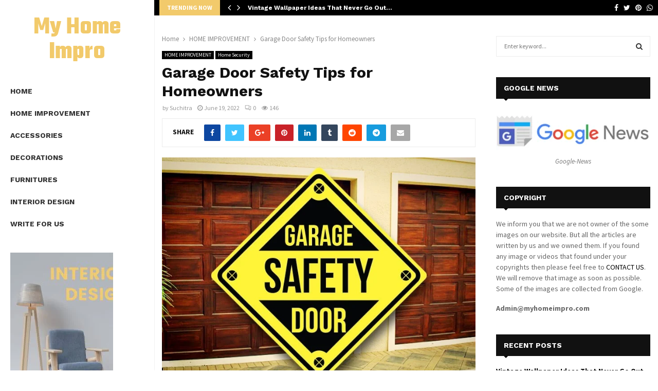

--- FILE ---
content_type: text/html; charset=UTF-8
request_url: https://myhomeimpro.com/garage-door-safety-tips-for-homeowners/
body_size: 30568
content:
<!DOCTYPE html>
<html lang="en-US">
<head>
	<meta charset="UTF-8">
		<meta name="viewport" content="width=device-width, initial-scale=1">
		<link rel="profile" href="http://gmpg.org/xfn/11">
	<meta name='robots' content='index, follow, max-image-preview:large, max-snippet:-1, max-video-preview:-1' />
<script id="cookie-law-info-gcm-var-js">
var _ckyGcm = {"status":true,"default_settings":[{"analytics":"denied","advertisement":"denied","functional":"denied","necessary":"granted","ad_user_data":"denied","ad_personalization":"denied","regions":"All"}],"wait_for_update":2000,"url_passthrough":false,"ads_data_redaction":false}</script>
<script id="cookie-law-info-gcm-js" type="text/javascript" src="https://myhomeimpro.com/wp-content/plugins/cookie-law-info/lite/frontend/js/gcm.min.js"></script> <script id="cookieyes" type="text/javascript" src="https://cdn-cookieyes.com/client_data/144d3b6580c9fe67c1345fde/script.js"></script>
	<!-- This site is optimized with the Yoast SEO plugin v26.8 - https://yoast.com/product/yoast-seo-wordpress/ -->
	<title>Garage Door Safety Tips for Homeowners - myhomeimpro</title>
	<meta name="description" content="Don&#039;t Take Garage Door Safety Lightly. Don&#039;t underestimate your garage door and be apart of the statistics of yearly accidents caused by them." />
	<link rel="canonical" href="https://myhomeimpro.com/garage-door-safety-tips-for-homeowners/" />
	<meta property="og:locale" content="en_US" />
	<meta property="og:type" content="article" />
	<meta property="og:title" content="Garage Door Safety Tips for Homeowners - myhomeimpro" />
	<meta property="og:description" content="Don&#039;t Take Garage Door Safety Lightly. Don&#039;t underestimate your garage door and be apart of the statistics of yearly accidents caused by them." />
	<meta property="og:url" content="https://myhomeimpro.com/garage-door-safety-tips-for-homeowners/" />
	<meta property="og:site_name" content="My Home Impro" />
	<meta property="article:published_time" content="2022-06-19T09:58:25+00:00" />
	<meta property="og:image" content="https://myhomeimpro.com/wp-content/uploads/2022/06/Garage-Door-Safety.jpg" />
	<meta property="og:image:width" content="700" />
	<meta property="og:image:height" content="525" />
	<meta property="og:image:type" content="image/jpeg" />
	<meta name="author" content="Suchitra" />
	<meta name="twitter:card" content="summary_large_image" />
	<meta name="twitter:label1" content="Written by" />
	<meta name="twitter:data1" content="Suchitra" />
	<meta name="twitter:label2" content="Est. reading time" />
	<meta name="twitter:data2" content="5 minutes" />
	<script type="application/ld+json" class="yoast-schema-graph">{"@context":"https://schema.org","@graph":[{"@type":"Article","@id":"https://myhomeimpro.com/garage-door-safety-tips-for-homeowners/#article","isPartOf":{"@id":"https://myhomeimpro.com/garage-door-safety-tips-for-homeowners/"},"author":{"name":"Suchitra","@id":"https://myhomeimpro.com/#/schema/person/0f155b65f483a5ec352fbca1bfd09aa5"},"headline":"Garage Door Safety Tips for Homeowners","datePublished":"2022-06-19T09:58:25+00:00","mainEntityOfPage":{"@id":"https://myhomeimpro.com/garage-door-safety-tips-for-homeowners/"},"wordCount":917,"commentCount":0,"image":{"@id":"https://myhomeimpro.com/garage-door-safety-tips-for-homeowners/#primaryimage"},"thumbnailUrl":"https://myhomeimpro.com/wp-content/uploads/2022/06/Garage-Door-Safety.jpg","articleSection":["HOME IMPROVEMENT","Home Security"],"inLanguage":"en-US","potentialAction":[{"@type":"CommentAction","name":"Comment","target":["https://myhomeimpro.com/garage-door-safety-tips-for-homeowners/#respond"]}]},{"@type":"WebPage","@id":"https://myhomeimpro.com/garage-door-safety-tips-for-homeowners/","url":"https://myhomeimpro.com/garage-door-safety-tips-for-homeowners/","name":"Garage Door Safety Tips for Homeowners - myhomeimpro","isPartOf":{"@id":"https://myhomeimpro.com/#website"},"primaryImageOfPage":{"@id":"https://myhomeimpro.com/garage-door-safety-tips-for-homeowners/#primaryimage"},"image":{"@id":"https://myhomeimpro.com/garage-door-safety-tips-for-homeowners/#primaryimage"},"thumbnailUrl":"https://myhomeimpro.com/wp-content/uploads/2022/06/Garage-Door-Safety.jpg","datePublished":"2022-06-19T09:58:25+00:00","author":{"@id":"https://myhomeimpro.com/#/schema/person/0f155b65f483a5ec352fbca1bfd09aa5"},"description":"Don't Take Garage Door Safety Lightly. Don't underestimate your garage door and be apart of the statistics of yearly accidents caused by them.","breadcrumb":{"@id":"https://myhomeimpro.com/garage-door-safety-tips-for-homeowners/#breadcrumb"},"inLanguage":"en-US","potentialAction":[{"@type":"ReadAction","target":["https://myhomeimpro.com/garage-door-safety-tips-for-homeowners/"]}]},{"@type":"ImageObject","inLanguage":"en-US","@id":"https://myhomeimpro.com/garage-door-safety-tips-for-homeowners/#primaryimage","url":"https://myhomeimpro.com/wp-content/uploads/2022/06/Garage-Door-Safety.jpg","contentUrl":"https://myhomeimpro.com/wp-content/uploads/2022/06/Garage-Door-Safety.jpg","width":700,"height":525,"caption":"Garage Door Safety"},{"@type":"BreadcrumbList","@id":"https://myhomeimpro.com/garage-door-safety-tips-for-homeowners/#breadcrumb","itemListElement":[{"@type":"ListItem","position":1,"name":"Home","item":"https://myhomeimpro.com/"},{"@type":"ListItem","position":2,"name":"Garage Door Safety Tips for Homeowners"}]},{"@type":"WebSite","@id":"https://myhomeimpro.com/#website","url":"https://myhomeimpro.com/","name":"My Home Impro","description":"Write for Us - Home Improvement Guest Post,Home Decor","potentialAction":[{"@type":"SearchAction","target":{"@type":"EntryPoint","urlTemplate":"https://myhomeimpro.com/?s={search_term_string}"},"query-input":{"@type":"PropertyValueSpecification","valueRequired":true,"valueName":"search_term_string"}}],"inLanguage":"en-US"},{"@type":"Person","@id":"https://myhomeimpro.com/#/schema/person/0f155b65f483a5ec352fbca1bfd09aa5","name":"Suchitra","image":{"@type":"ImageObject","inLanguage":"en-US","@id":"https://myhomeimpro.com/#/schema/person/image/","url":"https://secure.gravatar.com/avatar/c84ba58fbeb1ce2c6ded642fba0a9c0bfcd9c35159be6da468cb560d4246a3f0?s=96&d=mm&r=g","contentUrl":"https://secure.gravatar.com/avatar/c84ba58fbeb1ce2c6ded642fba0a9c0bfcd9c35159be6da468cb560d4246a3f0?s=96&d=mm&r=g","caption":"Suchitra"},"description":"Suchitra is the Editorial Assistant at myhomeimpro.com, covering Interior Design Tips, Flooring, home decor, and more.","url":"https://myhomeimpro.com/author/admin/"}]}</script>
	<!-- / Yoast SEO plugin. -->


<link rel='dns-prefetch' href='//fonts.googleapis.com' />
<link rel="alternate" type="application/rss+xml" title="My Home Impro &raquo; Feed" href="https://myhomeimpro.com/feed/" />
<link rel="alternate" type="application/rss+xml" title="My Home Impro &raquo; Comments Feed" href="https://myhomeimpro.com/comments/feed/" />
<link rel="alternate" type="application/rss+xml" title="My Home Impro &raquo; Garage Door Safety Tips for Homeowners Comments Feed" href="https://myhomeimpro.com/garage-door-safety-tips-for-homeowners/feed/" />
<link rel="alternate" title="oEmbed (JSON)" type="application/json+oembed" href="https://myhomeimpro.com/wp-json/oembed/1.0/embed?url=https%3A%2F%2Fmyhomeimpro.com%2Fgarage-door-safety-tips-for-homeowners%2F" />
<link rel="alternate" title="oEmbed (XML)" type="text/xml+oembed" href="https://myhomeimpro.com/wp-json/oembed/1.0/embed?url=https%3A%2F%2Fmyhomeimpro.com%2Fgarage-door-safety-tips-for-homeowners%2F&#038;format=xml" />
<style id='wp-img-auto-sizes-contain-inline-css' type='text/css'>
img:is([sizes=auto i],[sizes^="auto," i]){contain-intrinsic-size:3000px 1500px}
/*# sourceURL=wp-img-auto-sizes-contain-inline-css */
</style>

<style id='wp-emoji-styles-inline-css' type='text/css'>

	img.wp-smiley, img.emoji {
		display: inline !important;
		border: none !important;
		box-shadow: none !important;
		height: 1em !important;
		width: 1em !important;
		margin: 0 0.07em !important;
		vertical-align: -0.1em !important;
		background: none !important;
		padding: 0 !important;
	}
/*# sourceURL=wp-emoji-styles-inline-css */
</style>
<link rel='stylesheet' id='wp-block-library-css' href='https://myhomeimpro.com/wp-includes/css/dist/block-library/style.min.css?ver=6.9' type='text/css' media='all' />
<style id='global-styles-inline-css' type='text/css'>
:root{--wp--preset--aspect-ratio--square: 1;--wp--preset--aspect-ratio--4-3: 4/3;--wp--preset--aspect-ratio--3-4: 3/4;--wp--preset--aspect-ratio--3-2: 3/2;--wp--preset--aspect-ratio--2-3: 2/3;--wp--preset--aspect-ratio--16-9: 16/9;--wp--preset--aspect-ratio--9-16: 9/16;--wp--preset--color--black: #000000;--wp--preset--color--cyan-bluish-gray: #abb8c3;--wp--preset--color--white: #ffffff;--wp--preset--color--pale-pink: #f78da7;--wp--preset--color--vivid-red: #cf2e2e;--wp--preset--color--luminous-vivid-orange: #ff6900;--wp--preset--color--luminous-vivid-amber: #fcb900;--wp--preset--color--light-green-cyan: #7bdcb5;--wp--preset--color--vivid-green-cyan: #00d084;--wp--preset--color--pale-cyan-blue: #8ed1fc;--wp--preset--color--vivid-cyan-blue: #0693e3;--wp--preset--color--vivid-purple: #9b51e0;--wp--preset--gradient--vivid-cyan-blue-to-vivid-purple: linear-gradient(135deg,rgb(6,147,227) 0%,rgb(155,81,224) 100%);--wp--preset--gradient--light-green-cyan-to-vivid-green-cyan: linear-gradient(135deg,rgb(122,220,180) 0%,rgb(0,208,130) 100%);--wp--preset--gradient--luminous-vivid-amber-to-luminous-vivid-orange: linear-gradient(135deg,rgb(252,185,0) 0%,rgb(255,105,0) 100%);--wp--preset--gradient--luminous-vivid-orange-to-vivid-red: linear-gradient(135deg,rgb(255,105,0) 0%,rgb(207,46,46) 100%);--wp--preset--gradient--very-light-gray-to-cyan-bluish-gray: linear-gradient(135deg,rgb(238,238,238) 0%,rgb(169,184,195) 100%);--wp--preset--gradient--cool-to-warm-spectrum: linear-gradient(135deg,rgb(74,234,220) 0%,rgb(151,120,209) 20%,rgb(207,42,186) 40%,rgb(238,44,130) 60%,rgb(251,105,98) 80%,rgb(254,248,76) 100%);--wp--preset--gradient--blush-light-purple: linear-gradient(135deg,rgb(255,206,236) 0%,rgb(152,150,240) 100%);--wp--preset--gradient--blush-bordeaux: linear-gradient(135deg,rgb(254,205,165) 0%,rgb(254,45,45) 50%,rgb(107,0,62) 100%);--wp--preset--gradient--luminous-dusk: linear-gradient(135deg,rgb(255,203,112) 0%,rgb(199,81,192) 50%,rgb(65,88,208) 100%);--wp--preset--gradient--pale-ocean: linear-gradient(135deg,rgb(255,245,203) 0%,rgb(182,227,212) 50%,rgb(51,167,181) 100%);--wp--preset--gradient--electric-grass: linear-gradient(135deg,rgb(202,248,128) 0%,rgb(113,206,126) 100%);--wp--preset--gradient--midnight: linear-gradient(135deg,rgb(2,3,129) 0%,rgb(40,116,252) 100%);--wp--preset--font-size--small: 14px;--wp--preset--font-size--medium: 20px;--wp--preset--font-size--large: 32px;--wp--preset--font-size--x-large: 42px;--wp--preset--font-size--normal: 16px;--wp--preset--font-size--huge: 42px;--wp--preset--spacing--20: 0.44rem;--wp--preset--spacing--30: 0.67rem;--wp--preset--spacing--40: 1rem;--wp--preset--spacing--50: 1.5rem;--wp--preset--spacing--60: 2.25rem;--wp--preset--spacing--70: 3.38rem;--wp--preset--spacing--80: 5.06rem;--wp--preset--shadow--natural: 6px 6px 9px rgba(0, 0, 0, 0.2);--wp--preset--shadow--deep: 12px 12px 50px rgba(0, 0, 0, 0.4);--wp--preset--shadow--sharp: 6px 6px 0px rgba(0, 0, 0, 0.2);--wp--preset--shadow--outlined: 6px 6px 0px -3px rgb(255, 255, 255), 6px 6px rgb(0, 0, 0);--wp--preset--shadow--crisp: 6px 6px 0px rgb(0, 0, 0);}:where(.is-layout-flex){gap: 0.5em;}:where(.is-layout-grid){gap: 0.5em;}body .is-layout-flex{display: flex;}.is-layout-flex{flex-wrap: wrap;align-items: center;}.is-layout-flex > :is(*, div){margin: 0;}body .is-layout-grid{display: grid;}.is-layout-grid > :is(*, div){margin: 0;}:where(.wp-block-columns.is-layout-flex){gap: 2em;}:where(.wp-block-columns.is-layout-grid){gap: 2em;}:where(.wp-block-post-template.is-layout-flex){gap: 1.25em;}:where(.wp-block-post-template.is-layout-grid){gap: 1.25em;}.has-black-color{color: var(--wp--preset--color--black) !important;}.has-cyan-bluish-gray-color{color: var(--wp--preset--color--cyan-bluish-gray) !important;}.has-white-color{color: var(--wp--preset--color--white) !important;}.has-pale-pink-color{color: var(--wp--preset--color--pale-pink) !important;}.has-vivid-red-color{color: var(--wp--preset--color--vivid-red) !important;}.has-luminous-vivid-orange-color{color: var(--wp--preset--color--luminous-vivid-orange) !important;}.has-luminous-vivid-amber-color{color: var(--wp--preset--color--luminous-vivid-amber) !important;}.has-light-green-cyan-color{color: var(--wp--preset--color--light-green-cyan) !important;}.has-vivid-green-cyan-color{color: var(--wp--preset--color--vivid-green-cyan) !important;}.has-pale-cyan-blue-color{color: var(--wp--preset--color--pale-cyan-blue) !important;}.has-vivid-cyan-blue-color{color: var(--wp--preset--color--vivid-cyan-blue) !important;}.has-vivid-purple-color{color: var(--wp--preset--color--vivid-purple) !important;}.has-black-background-color{background-color: var(--wp--preset--color--black) !important;}.has-cyan-bluish-gray-background-color{background-color: var(--wp--preset--color--cyan-bluish-gray) !important;}.has-white-background-color{background-color: var(--wp--preset--color--white) !important;}.has-pale-pink-background-color{background-color: var(--wp--preset--color--pale-pink) !important;}.has-vivid-red-background-color{background-color: var(--wp--preset--color--vivid-red) !important;}.has-luminous-vivid-orange-background-color{background-color: var(--wp--preset--color--luminous-vivid-orange) !important;}.has-luminous-vivid-amber-background-color{background-color: var(--wp--preset--color--luminous-vivid-amber) !important;}.has-light-green-cyan-background-color{background-color: var(--wp--preset--color--light-green-cyan) !important;}.has-vivid-green-cyan-background-color{background-color: var(--wp--preset--color--vivid-green-cyan) !important;}.has-pale-cyan-blue-background-color{background-color: var(--wp--preset--color--pale-cyan-blue) !important;}.has-vivid-cyan-blue-background-color{background-color: var(--wp--preset--color--vivid-cyan-blue) !important;}.has-vivid-purple-background-color{background-color: var(--wp--preset--color--vivid-purple) !important;}.has-black-border-color{border-color: var(--wp--preset--color--black) !important;}.has-cyan-bluish-gray-border-color{border-color: var(--wp--preset--color--cyan-bluish-gray) !important;}.has-white-border-color{border-color: var(--wp--preset--color--white) !important;}.has-pale-pink-border-color{border-color: var(--wp--preset--color--pale-pink) !important;}.has-vivid-red-border-color{border-color: var(--wp--preset--color--vivid-red) !important;}.has-luminous-vivid-orange-border-color{border-color: var(--wp--preset--color--luminous-vivid-orange) !important;}.has-luminous-vivid-amber-border-color{border-color: var(--wp--preset--color--luminous-vivid-amber) !important;}.has-light-green-cyan-border-color{border-color: var(--wp--preset--color--light-green-cyan) !important;}.has-vivid-green-cyan-border-color{border-color: var(--wp--preset--color--vivid-green-cyan) !important;}.has-pale-cyan-blue-border-color{border-color: var(--wp--preset--color--pale-cyan-blue) !important;}.has-vivid-cyan-blue-border-color{border-color: var(--wp--preset--color--vivid-cyan-blue) !important;}.has-vivid-purple-border-color{border-color: var(--wp--preset--color--vivid-purple) !important;}.has-vivid-cyan-blue-to-vivid-purple-gradient-background{background: var(--wp--preset--gradient--vivid-cyan-blue-to-vivid-purple) !important;}.has-light-green-cyan-to-vivid-green-cyan-gradient-background{background: var(--wp--preset--gradient--light-green-cyan-to-vivid-green-cyan) !important;}.has-luminous-vivid-amber-to-luminous-vivid-orange-gradient-background{background: var(--wp--preset--gradient--luminous-vivid-amber-to-luminous-vivid-orange) !important;}.has-luminous-vivid-orange-to-vivid-red-gradient-background{background: var(--wp--preset--gradient--luminous-vivid-orange-to-vivid-red) !important;}.has-very-light-gray-to-cyan-bluish-gray-gradient-background{background: var(--wp--preset--gradient--very-light-gray-to-cyan-bluish-gray) !important;}.has-cool-to-warm-spectrum-gradient-background{background: var(--wp--preset--gradient--cool-to-warm-spectrum) !important;}.has-blush-light-purple-gradient-background{background: var(--wp--preset--gradient--blush-light-purple) !important;}.has-blush-bordeaux-gradient-background{background: var(--wp--preset--gradient--blush-bordeaux) !important;}.has-luminous-dusk-gradient-background{background: var(--wp--preset--gradient--luminous-dusk) !important;}.has-pale-ocean-gradient-background{background: var(--wp--preset--gradient--pale-ocean) !important;}.has-electric-grass-gradient-background{background: var(--wp--preset--gradient--electric-grass) !important;}.has-midnight-gradient-background{background: var(--wp--preset--gradient--midnight) !important;}.has-small-font-size{font-size: var(--wp--preset--font-size--small) !important;}.has-medium-font-size{font-size: var(--wp--preset--font-size--medium) !important;}.has-large-font-size{font-size: var(--wp--preset--font-size--large) !important;}.has-x-large-font-size{font-size: var(--wp--preset--font-size--x-large) !important;}
/*# sourceURL=global-styles-inline-css */
</style>

<style id='classic-theme-styles-inline-css' type='text/css'>
/*! This file is auto-generated */
.wp-block-button__link{color:#fff;background-color:#32373c;border-radius:9999px;box-shadow:none;text-decoration:none;padding:calc(.667em + 2px) calc(1.333em + 2px);font-size:1.125em}.wp-block-file__button{background:#32373c;color:#fff;text-decoration:none}
/*# sourceURL=/wp-includes/css/classic-themes.min.css */
</style>
<link rel='stylesheet' id='contact-form-7-css' href='https://myhomeimpro.com/wp-content/plugins/contact-form-7/includes/css/styles.css?ver=6.1.4' type='text/css' media='all' />
<link rel='stylesheet' id='ez-toc-css' href='https://myhomeimpro.com/wp-content/plugins/easy-table-of-contents/assets/css/screen.min.css?ver=2.0.80' type='text/css' media='all' />
<style id='ez-toc-inline-css' type='text/css'>
div#ez-toc-container .ez-toc-title {font-size: 120%;}div#ez-toc-container .ez-toc-title {font-weight: 500;}div#ez-toc-container ul li , div#ez-toc-container ul li a {font-size: 95%;}div#ez-toc-container ul li , div#ez-toc-container ul li a {font-weight: 500;}div#ez-toc-container nav ul ul li {font-size: 90%;}.ez-toc-box-title {font-weight: bold; margin-bottom: 10px; text-align: center; text-transform: uppercase; letter-spacing: 1px; color: #666; padding-bottom: 5px;position:absolute;top:-4%;left:5%;background-color: inherit;transition: top 0.3s ease;}.ez-toc-box-title.toc-closed {top:-25%;}
.ez-toc-container-direction {direction: ltr;}.ez-toc-counter ul{counter-reset: item ;}.ez-toc-counter nav ul li a::before {content: counters(item, '.', decimal) '. ';display: inline-block;counter-increment: item;flex-grow: 0;flex-shrink: 0;margin-right: .2em; float: left; }.ez-toc-widget-direction {direction: ltr;}.ez-toc-widget-container ul{counter-reset: item ;}.ez-toc-widget-container nav ul li a::before {content: counters(item, '.', decimal) '. ';display: inline-block;counter-increment: item;flex-grow: 0;flex-shrink: 0;margin-right: .2em; float: left; }
/*# sourceURL=ez-toc-inline-css */
</style>
<link rel='stylesheet' id='penci-font-awesome-css' href='https://myhomeimpro.com/wp-content/themes/pennews/css/font-awesome.min.css?ver=4.5.2' type='text/css' media='all' />
<link rel='stylesheet' id='penci-fonts-css' href='//fonts.googleapis.com/css?family=Roboto%3A300%2C300italic%2C400%2C400italic%2C500%2C500italic%2C700%2C700italic%2C800%2C800italic%7CMukta+Vaani%3A300%2C300italic%2C400%2C400italic%2C500%2C500italic%2C700%2C700italic%2C800%2C800italic%7COswald%3A300%2C300italic%2C400%2C400italic%2C500%2C500italic%2C700%2C700italic%2C800%2C800italic%7CTeko%3A300%2C300italic%2C400%2C400italic%2C500%2C500italic%2C700%2C700italic%2C800%2C800italic%7CWork+Sans%3A300%2C300italic%2C400%2C400italic%2C500%2C500italic%2C700%2C700italic%2C800%2C800italic%7CSource+Sans+Pro%3A300%2C300italic%2C400%2C400italic%2C500%2C500italic%2C700%2C700italic%2C800%2C800italic%3A300%2C300italic%2C400%2C400italic%2C500%2C500italic%2C700%2C700italic%2C800%2C800italic%26subset%3Dcyrillic%2Ccyrillic-ext%2Cgreek%2Cgreek-ext%2Clatin-ext&#038;ver=1.0' type='text/css' media='all' />
<link rel='stylesheet' id='penci-vertical-nav-css' href='https://myhomeimpro.com/wp-content/themes/pennews/css/vertical-nav.css?ver=6.5.7' type='text/css' media='all' />
<link rel='stylesheet' id='penci-style-css' href='https://myhomeimpro.com/wp-content/themes/pennews/style.css?ver=6.5.7' type='text/css' media='all' />
<style id='penci-style-inline-css' type='text/css'>
.penci-block-vc.style-title-13:not(.footer-widget).style-title-center .penci-block-heading {border-right: 10px solid transparent; border-left: 10px solid transparent; }.site-branding h1, .site-branding h2 {margin: 0;}.penci-schema-markup { display: none !important; }.penci-entry-media .twitter-video { max-width: none !important; margin: 0 !important; }.penci-entry-media .fb-video { margin-bottom: 0; }.penci-entry-media .post-format-meta > iframe { vertical-align: top; }.penci-single-style-6 .penci-entry-media-top.penci-video-format-dailymotion:after, .penci-single-style-6 .penci-entry-media-top.penci-video-format-facebook:after, .penci-single-style-6 .penci-entry-media-top.penci-video-format-vimeo:after, .penci-single-style-6 .penci-entry-media-top.penci-video-format-twitter:after, .penci-single-style-7 .penci-entry-media-top.penci-video-format-dailymotion:after, .penci-single-style-7 .penci-entry-media-top.penci-video-format-facebook:after, .penci-single-style-7 .penci-entry-media-top.penci-video-format-vimeo:after, .penci-single-style-7 .penci-entry-media-top.penci-video-format-twitter:after { content: none; } .penci-single-style-5 .penci-entry-media.penci-video-format-dailymotion:after, .penci-single-style-5 .penci-entry-media.penci-video-format-facebook:after, .penci-single-style-5 .penci-entry-media.penci-video-format-vimeo:after, .penci-single-style-5 .penci-entry-media.penci-video-format-twitter:after { content: none; }@media screen and (max-width: 960px) { .penci-insta-thumb ul.thumbnails.penci_col_5 li, .penci-insta-thumb ul.thumbnails.penci_col_6 li { width: 33.33% !important; } .penci-insta-thumb ul.thumbnails.penci_col_7 li, .penci-insta-thumb ul.thumbnails.penci_col_8 li, .penci-insta-thumb ul.thumbnails.penci_col_9 li, .penci-insta-thumb ul.thumbnails.penci_col_10 li { width: 25% !important; } }.site-header.header--s12 .penci-menu-toggle-wapper,.site-header.header--s12 .header__social-search { flex: 1; }.site-header.header--s5 .site-branding {  padding-right: 0;margin-right: 40px; }.penci-block_37 .penci_post-meta { padding-top: 8px; }.penci-block_37 .penci-post-excerpt + .penci_post-meta { padding-top: 0; }.penci-hide-text-votes { display: none; }.penci-usewr-review {  border-top: 1px solid #ececec; }.penci-review-score {top: 5px; position: relative; }.penci-social-counter.penci-social-counter--style-3 .penci-social__empty a, .penci-social-counter.penci-social-counter--style-4 .penci-social__empty a, .penci-social-counter.penci-social-counter--style-5 .penci-social__empty a, .penci-social-counter.penci-social-counter--style-6 .penci-social__empty a { display: flex; justify-content: center; align-items: center; }.penci-block-error { padding: 0 20px 20px; }@media screen and (min-width: 1240px){ .penci_dis_padding_bw .penci-content-main.penci-col-4:nth-child(3n+2) { padding-right: 15px; padding-left: 15px; }}.bos_searchbox_widget_class.penci-vc-column-1 #flexi_searchbox #b_searchboxInc .b_submitButton_wrapper{ padding-top: 10px; padding-bottom: 10px; }.mfp-image-holder .mfp-close, .mfp-iframe-holder .mfp-close { background: transparent; border-color: transparent; }h1, h2, h3, h4, h5, h6,.error404 .page-title,
		.error404 .penci-block-vc .penci-block__title, .footer__bottom.style-2 .block-title {font-family: 'Work Sans', sans-serif}.penci-block-vc .penci-block__title, .penci-menu-hbg .penci-block-vc .penci-block__title, .penci-menu-hbg-widgets .menu-hbg-title{ font-family:'Work Sans', sans-serif; }body, button, input, select, textarea,.woocommerce ul.products li.product .button,#site-navigation .penci-megamenu .penci-mega-thumbnail .mega-cat-name{font-family: 'Source Sans Pro', sans-serif}.single .entry-content,.page .entry-content{ font-size:16px; }.main-navigation a,.mobile-sidebar .primary-menu-mobile li a, .penci-menu-hbg .primary-menu-mobile li a{ font-family: 'Work Sans', sans-serif; }.main-navigation a,.mobile-sidebar .primary-menu-mobile li a, .penci-menu-hbg .primary-menu-mobile li a{ font-weight: 700; }.penci-menu-hbg-widgets .menu-hbg-title { font-family:'Work Sans', sans-serif }
		.woocommerce div.product .related > h2,.woocommerce div.product .upsells > h2,
		.post-title-box .post-box-title,.site-content #respond h3,.site-content .widget-title,
		.site-content .widgettitle,
		body.page-template-full-width.page-paged-2 .site-content .widget.penci-block-vc .penci-block__title,
		body:not( .page-template-full-width ) .site-content .widget.penci-block-vc .penci-block__title{ font-size:14px !important;font-family:'Work Sans', sans-serif !important; }.footer__copyright_menu { padding-top:10px; padding-bottom: 10px; }body{ background-color: #fff; }.penci_dis_padding_bw .penci-block-vc.style-title-11:not(.footer-widget) .penci-block__title a,
		.penci_dis_padding_bw .penci-block-vc.style-title-11:not(.footer-widget) .penci-block__title span, 
		.penci_dis_padding_bw .penci-block-vc.style-title-11:not(.footer-widget) .penci-subcat-filter, 
		.penci_dis_padding_bw .penci-block-vc.style-title-11:not(.footer-widget) .penci-slider-nav{ background-color:#ffffff; }.buy-button{ background-color:#f2ca6b !important; }.penci-menuhbg-toggle:hover .lines-button:after,.penci-menuhbg-toggle:hover .penci-lines:before,.penci-menuhbg-toggle:hover .penci-lines:after.penci-login-container a,.penci_list_shortcode li:before,.footer__sidebars .penci-block-vc .penci__post-title a:hover,.penci-viewall-results a:hover,.post-entry .penci-portfolio-filter ul li.active a, .penci-portfolio-filter ul li.active a,.penci-ajax-search-results-wrapper .penci__post-title a:hover{ color: #f2ca6b; }.penci-tweets-widget-content .icon-tweets,.penci-tweets-widget-content .tweet-intents a,.penci-tweets-widget-content .tweet-intents span:after,.woocommerce .star-rating span,.woocommerce .comment-form p.stars a:hover,.woocommerce div.product .woocommerce-tabs ul.tabs li a:hover,.penci-subcat-list .flexMenu-viewMore:hover a, .penci-subcat-list .flexMenu-viewMore:focus a,.penci-subcat-list .flexMenu-viewMore .flexMenu-popup .penci-subcat-item a:hover,.penci-owl-carousel-style .owl-dot.active span, .penci-owl-carousel-style .owl-dot:hover span,.penci-owl-carousel-slider .owl-dot.active span,.penci-owl-carousel-slider .owl-dot:hover span{ color: #f2ca6b; }.penci-owl-carousel-slider .owl-dot.active span,.penci-owl-carousel-slider .owl-dot:hover span{ background-color: #f2ca6b; }blockquote, q,.penci-post-pagination a:hover,a:hover,.penci-entry-meta a:hover,.penci-portfolio-below_img .inner-item-portfolio .portfolio-desc a:hover h3,.main-navigation.penci_disable_padding_menu > ul:not(.children) > li:hover > a,.main-navigation.penci_disable_padding_menu > ul:not(.children) > li:active > a,.main-navigation.penci_disable_padding_menu > ul:not(.children) > li.current-menu-item > a,.main-navigation.penci_disable_padding_menu > ul:not(.children) > li.current-menu-ancestor > a,.main-navigation.penci_disable_padding_menu > ul:not(.children) > li.current-category-ancestor > a,.site-header.header--s11 .main-navigation.penci_enable_line_menu .menu > li:hover > a,.site-header.header--s11 .main-navigation.penci_enable_line_menu .menu > li:active > a,.site-header.header--s11 .main-navigation.penci_enable_line_menu .menu > li.current-menu-item > a,.main-navigation.penci_disable_padding_menu ul.menu > li > a:hover,.main-navigation ul li:hover > a,.main-navigation ul li:active > a,.main-navigation li.current-menu-item > a,#site-navigation .penci-megamenu .penci-mega-child-categories a.cat-active,#site-navigation .penci-megamenu .penci-content-megamenu .penci-mega-latest-posts .penci-mega-post a:not(.mega-cat-name):hover,.penci-post-pagination h5 a:hover{ color: #f2ca6b; }.penci-menu-hbg .primary-menu-mobile li a:hover,.penci-menu-hbg .primary-menu-mobile li.toggled-on > a,.penci-menu-hbg .primary-menu-mobile li.toggled-on > .dropdown-toggle,.penci-menu-hbg .primary-menu-mobile li.current-menu-item > a,.penci-menu-hbg .primary-menu-mobile li.current-menu-item > .dropdown-toggle,.mobile-sidebar .primary-menu-mobile li a:hover,.mobile-sidebar .primary-menu-mobile li.toggled-on-first > a,.mobile-sidebar .primary-menu-mobile li.toggled-on > a,.mobile-sidebar .primary-menu-mobile li.toggled-on > .dropdown-toggle,.mobile-sidebar .primary-menu-mobile li.current-menu-item > a,.mobile-sidebar .primary-menu-mobile li.current-menu-item > .dropdown-toggle,.mobile-sidebar #sidebar-nav-logo a,.mobile-sidebar #sidebar-nav-logo a:hover.mobile-sidebar #sidebar-nav-logo:before,.penci-recipe-heading a.penci-recipe-print,.widget a:hover,.widget.widget_recent_entries li a:hover, .widget.widget_recent_comments li a:hover, .widget.widget_meta li a:hover,.penci-topbar a:hover,.penci-topbar ul li:hover,.penci-topbar ul li a:hover,.penci-topbar ul.menu li ul.sub-menu li a:hover,.site-branding a, .site-branding .site-title{ color: #f2ca6b; }.penci-viewall-results a:hover,.penci-ajax-search-results-wrapper .penci__post-title a:hover,.header__search_dis_bg .search-click:hover,.header__social-media a:hover,.penci-login-container .link-bottom a,.error404 .page-content a,.penci-no-results .search-form .search-submit:hover,.error404 .page-content .search-form .search-submit:hover,.penci_breadcrumbs a:hover, .penci_breadcrumbs a:hover span,.penci-archive .entry-meta a:hover,.penci-caption-above-img .wp-caption a:hover,.penci-author-content .author-social:hover,.entry-content a,.comment-content a,.penci-page-style-5 .penci-active-thumb .penci-entry-meta a:hover,.penci-single-style-5 .penci-active-thumb .penci-entry-meta a:hover{ color: #f2ca6b; }blockquote:not(.wp-block-quote).style-2:before{ background-color: transparent; }blockquote.style-2:before,blockquote:not(.wp-block-quote),blockquote.style-2 cite, blockquote.style-2 .author,blockquote.style-3 cite, blockquote.style-3 .author,.woocommerce ul.products li.product .price,.woocommerce ul.products li.product .price ins,.woocommerce div.product p.price ins,.woocommerce div.product span.price ins, .woocommerce div.product p.price, .woocommerce div.product span.price,.woocommerce div.product .entry-summary div[itemprop="description"] blockquote:before, .woocommerce div.product .woocommerce-tabs #tab-description blockquote:before,.woocommerce-product-details__short-description blockquote:before,.woocommerce div.product .entry-summary div[itemprop="description"] blockquote cite, .woocommerce div.product .entry-summary div[itemprop="description"] blockquote .author,.woocommerce div.product .woocommerce-tabs #tab-description blockquote cite, .woocommerce div.product .woocommerce-tabs #tab-description blockquote .author,.woocommerce div.product .product_meta > span a:hover,.woocommerce div.product .woocommerce-tabs ul.tabs li.active{ color: #f2ca6b; }.woocommerce #respond input#submit.alt.disabled:hover,.woocommerce #respond input#submit.alt:disabled:hover,.woocommerce #respond input#submit.alt:disabled[disabled]:hover,.woocommerce a.button.alt.disabled,.woocommerce a.button.alt.disabled:hover,.woocommerce a.button.alt:disabled,.woocommerce a.button.alt:disabled:hover,.woocommerce a.button.alt:disabled[disabled],.woocommerce a.button.alt:disabled[disabled]:hover,.woocommerce button.button.alt.disabled,.woocommerce button.button.alt.disabled:hover,.woocommerce button.button.alt:disabled,.woocommerce button.button.alt:disabled:hover,.woocommerce button.button.alt:disabled[disabled],.woocommerce button.button.alt:disabled[disabled]:hover,.woocommerce input.button.alt.disabled,.woocommerce input.button.alt.disabled:hover,.woocommerce input.button.alt:disabled,.woocommerce input.button.alt:disabled:hover,.woocommerce input.button.alt:disabled[disabled],.woocommerce input.button.alt:disabled[disabled]:hover{ background-color: #f2ca6b; }.woocommerce ul.cart_list li .amount, .woocommerce ul.product_list_widget li .amount,.woocommerce table.shop_table td.product-name a:hover,.woocommerce-cart .cart-collaterals .cart_totals table td .amount,.woocommerce .woocommerce-info:before,.woocommerce form.checkout table.shop_table .order-total .amount,.post-entry .penci-portfolio-filter ul li a:hover,.post-entry .penci-portfolio-filter ul li.active a,.penci-portfolio-filter ul li a:hover,.penci-portfolio-filter ul li.active a,#bbpress-forums li.bbp-body ul.forum li.bbp-forum-info a:hover,#bbpress-forums li.bbp-body ul.topic li.bbp-topic-title a:hover,#bbpress-forums li.bbp-body ul.forum li.bbp-forum-info .bbp-forum-content a,#bbpress-forums li.bbp-body ul.topic p.bbp-topic-meta a,#bbpress-forums .bbp-breadcrumb a:hover, #bbpress-forums .bbp-breadcrumb .bbp-breadcrumb-current:hover,#bbpress-forums .bbp-forum-freshness a:hover,#bbpress-forums .bbp-topic-freshness a:hover{ color: #f2ca6b; }.footer__bottom a,.footer__logo a, .footer__logo a:hover,.site-info a,.site-info a:hover,.sub-footer-menu li a:hover,.footer__sidebars a:hover,.penci-block-vc .social-buttons a:hover,.penci-inline-related-posts .penci_post-meta a:hover,.penci__general-meta .penci_post-meta a:hover,.penci-block_video.style-1 .penci_post-meta a:hover,.penci-block_video.style-7 .penci_post-meta a:hover,.penci-block-vc .penci-block__title a:hover,.penci-block-vc.style-title-2 .penci-block__title a:hover,.penci-block-vc.style-title-2:not(.footer-widget) .penci-block__title a:hover,.penci-block-vc.style-title-4 .penci-block__title a:hover,.penci-block-vc.style-title-4:not(.footer-widget) .penci-block__title a:hover,.penci-block-vc .penci-subcat-filter .penci-subcat-item a.active, .penci-block-vc .penci-subcat-filter .penci-subcat-item a:hover ,.penci-block_1 .penci_post-meta a:hover,.penci-inline-related-posts.penci-irp-type-grid .penci__post-title:hover{ color: #f2ca6b; }.penci-block_10 .penci-posted-on a,.penci-block_10 .penci-block__title a:hover,.penci-block_10 .penci__post-title a:hover,.penci-block_26 .block26_first_item .penci__post-title:hover,.penci-block_30 .penci_post-meta a:hover,.penci-block_33 .block33_big_item .penci_post-meta a:hover,.penci-block_36 .penci-chart-text,.penci-block_video.style-1 .block_video_first_item.penci-title-ab-img .penci_post_content a:hover,.penci-block_video.style-1 .block_video_first_item.penci-title-ab-img .penci_post-meta a:hover,.penci-block_video.style-6 .penci__post-title:hover,.penci-block_video.style-7 .penci__post-title:hover,.penci-owl-featured-area.style-12 .penci-small_items h3 a:hover,.penci-owl-featured-area.style-12 .penci-small_items .penci-slider__meta a:hover ,.penci-owl-featured-area.style-12 .penci-small_items .owl-item.current h3 a,.penci-owl-featured-area.style-13 .penci-small_items h3 a:hover,.penci-owl-featured-area.style-13 .penci-small_items .penci-slider__meta a:hover,.penci-owl-featured-area.style-13 .penci-small_items .owl-item.current h3 a,.penci-owl-featured-area.style-14 .penci-small_items h3 a:hover,.penci-owl-featured-area.style-14 .penci-small_items .penci-slider__meta a:hover ,.penci-owl-featured-area.style-14 .penci-small_items .owl-item.current h3 a,.penci-owl-featured-area.style-17 h3 a:hover,.penci-owl-featured-area.style-17 .penci-slider__meta a:hover,.penci-fslider28-wrapper.penci-block-vc .penci-slider-nav a:hover,.penci-videos-playlist .penci-video-nav .penci-video-playlist-item .penci-video-play-icon,.penci-videos-playlist .penci-video-nav .penci-video-playlist-item.is-playing { color: #f2ca6b; }.penci-block_video.style-7 .penci_post-meta a:hover,.penci-ajax-more.disable_bg_load_more .penci-ajax-more-button:hover, .penci-ajax-more.disable_bg_load_more .penci-block-ajax-more-button:hover{ color: #f2ca6b; }.site-main #buddypress input[type=submit]:hover,.site-main #buddypress div.generic-button a:hover,.site-main #buddypress .comment-reply-link:hover,.site-main #buddypress a.button:hover,.site-main #buddypress a.button:focus,.site-main #buddypress ul.button-nav li a:hover,.site-main #buddypress ul.button-nav li.current a,.site-main #buddypress .dir-search input[type=submit]:hover, .site-main #buddypress .groups-members-search input[type=submit]:hover,.site-main #buddypress div.item-list-tabs ul li.selected a,.site-main #buddypress div.item-list-tabs ul li.current a,.site-main #buddypress div.item-list-tabs ul li a:hover{ border-color: #f2ca6b;background-color: #f2ca6b; }.site-main #buddypress table.notifications thead tr, .site-main #buddypress table.notifications-settings thead tr,.site-main #buddypress table.profile-settings thead tr, .site-main #buddypress table.profile-fields thead tr,.site-main #buddypress table.profile-settings thead tr, .site-main #buddypress table.profile-fields thead tr,.site-main #buddypress table.wp-profile-fields thead tr, .site-main #buddypress table.messages-notices thead tr,.site-main #buddypress table.forum thead tr{ border-color: #f2ca6b;background-color: #f2ca6b; }.site-main .bbp-pagination-links a:hover, .site-main .bbp-pagination-links span.current,#buddypress div.item-list-tabs:not(#subnav) ul li.selected a, #buddypress div.item-list-tabs:not(#subnav) ul li.current a, #buddypress div.item-list-tabs:not(#subnav) ul li a:hover,#buddypress ul.item-list li div.item-title a, #buddypress ul.item-list li h4 a,div.bbp-template-notice a,#bbpress-forums li.bbp-body ul.topic li.bbp-topic-title a,#bbpress-forums li.bbp-body .bbp-forums-list li,.site-main #buddypress .activity-header a:first-child, #buddypress .comment-meta a:first-child, #buddypress .acomment-meta a:first-child{ color: #f2ca6b !important; }.single-tribe_events .tribe-events-schedule .tribe-events-cost{ color: #f2ca6b; }.tribe-events-list .tribe-events-loop .tribe-event-featured,#tribe-events .tribe-events-button,#tribe-events .tribe-events-button:hover,#tribe_events_filters_wrapper input[type=submit],.tribe-events-button, .tribe-events-button.tribe-active:hover,.tribe-events-button.tribe-inactive,.tribe-events-button:hover,.tribe-events-calendar td.tribe-events-present div[id*=tribe-events-daynum-],.tribe-events-calendar td.tribe-events-present div[id*=tribe-events-daynum-]>a,#tribe-bar-form .tribe-bar-submit input[type=submit]:hover{ background-color: #f2ca6b; }.woocommerce span.onsale,.show-search:after,select option:focus,.woocommerce .widget_shopping_cart p.buttons a:hover, .woocommerce.widget_shopping_cart p.buttons a:hover, .woocommerce .widget_price_filter .price_slider_amount .button:hover, .woocommerce div.product form.cart .button:hover,.woocommerce .widget_price_filter .ui-slider .ui-slider-handle,.penci-block-vc.style-title-2:not(.footer-widget) .penci-block__title a, .penci-block-vc.style-title-2:not(.footer-widget) .penci-block__title span,.penci-block-vc.style-title-3:not(.footer-widget) .penci-block-heading:after,.penci-block-vc.style-title-4:not(.footer-widget) .penci-block__title a, .penci-block-vc.style-title-4:not(.footer-widget) .penci-block__title span,.penci-archive .penci-archive__content .penci-cat-links a:hover,.mCSB_scrollTools .mCSB_dragger .mCSB_dragger_bar,.penci-block-vc .penci-cat-name:hover,#buddypress .activity-list li.load-more, #buddypress .activity-list li.load-newest,#buddypress .activity-list li.load-more:hover, #buddypress .activity-list li.load-newest:hover,.site-main #buddypress button:hover, .site-main #buddypress a.button:hover, .site-main #buddypress input[type=button]:hover, .site-main #buddypress input[type=reset]:hover{ background-color: #f2ca6b; }.penci-block-vc.style-title-grid:not(.footer-widget) .penci-block__title span, .penci-block-vc.style-title-grid:not(.footer-widget) .penci-block__title a,.penci-block-vc .penci_post_thumb:hover .penci-cat-name,.mCSB_scrollTools .mCSB_dragger:active .mCSB_dragger_bar,.mCSB_scrollTools .mCSB_dragger.mCSB_dragger_onDrag .mCSB_dragger_bar,.main-navigation > ul:not(.children) > li:hover > a,.main-navigation > ul:not(.children) > li:active > a,.main-navigation > ul:not(.children) > li.current-menu-item > a,.main-navigation.penci_enable_line_menu > ul:not(.children) > li > a:before,.main-navigation a:hover,#site-navigation .penci-megamenu .penci-mega-thumbnail .mega-cat-name:hover,#site-navigation .penci-megamenu .penci-mega-thumbnail:hover .mega-cat-name,.penci-review-process span,.penci-review-score-total,.topbar__trending .headline-title,.header__search:not(.header__search_dis_bg) .search-click,.cart-icon span.items-number{ background-color: #f2ca6b; }.main-navigation > ul:not(.children) > li.highlight-button > a{ background-color: #f2ca6b; }.main-navigation > ul:not(.children) > li.highlight-button:hover > a,.main-navigation > ul:not(.children) > li.highlight-button:active > a,.main-navigation > ul:not(.children) > li.highlight-button.current-category-ancestor > a,.main-navigation > ul:not(.children) > li.highlight-button.current-menu-ancestor > a,.main-navigation > ul:not(.children) > li.highlight-button.current-menu-item > a{ border-color: #f2ca6b; }.login__form .login__form__login-submit input:hover,.penci-login-container .penci-login input[type="submit"]:hover,.penci-archive .penci-entry-categories a:hover,.single .penci-cat-links a:hover,.page .penci-cat-links a:hover,.woocommerce #respond input#submit:hover, .woocommerce a.button:hover, .woocommerce button.button:hover, .woocommerce input.button:hover,.woocommerce div.product .entry-summary div[itemprop="description"]:before,.woocommerce div.product .entry-summary div[itemprop="description"] blockquote .author span:after, .woocommerce div.product .woocommerce-tabs #tab-description blockquote .author span:after,.woocommerce-product-details__short-description blockquote .author span:after,.woocommerce #respond input#submit.alt:hover, .woocommerce a.button.alt:hover, .woocommerce button.button.alt:hover, .woocommerce input.button.alt:hover,#scroll-to-top:hover,div.wpforms-container .wpforms-form input[type=submit]:hover,div.wpforms-container .wpforms-form button[type=submit]:hover,div.wpforms-container .wpforms-form .wpforms-page-button:hover,div.wpforms-container .wpforms-form .wpforms-page-button:hover,#respond #submit:hover,.wpcf7 input[type="submit"]:hover,.widget_wysija input[type="submit"]:hover{ background-color: #f2ca6b; }.penci-block_video .penci-close-video:hover,.penci-block_5 .penci_post_thumb:hover .penci-cat-name,.penci-block_25 .penci_post_thumb:hover .penci-cat-name,.penci-block_8 .penci_post_thumb:hover .penci-cat-name,.penci-block_14 .penci_post_thumb:hover .penci-cat-name,.penci-block-vc.style-title-grid .penci-block__title span, .penci-block-vc.style-title-grid .penci-block__title a,.penci-block_7 .penci_post_thumb:hover .penci-order-number,.penci-block_15 .penci-post-order,.penci-news_ticker .penci-news_ticker__title{ background-color: #f2ca6b; }.penci-owl-featured-area .penci-item-mag:hover .penci-slider__cat .penci-cat-name,.penci-owl-featured-area .penci-slider__cat .penci-cat-name:hover,.penci-owl-featured-area.style-12 .penci-small_items .owl-item.current .penci-cat-name,.penci-owl-featured-area.style-13 .penci-big_items .penci-slider__cat .penci-cat-name,.penci-owl-featured-area.style-13 .button-read-more:hover,.penci-owl-featured-area.style-13 .penci-small_items .owl-item.current .penci-cat-name,.penci-owl-featured-area.style-14 .penci-small_items .owl-item.current .penci-cat-name,.penci-owl-featured-area.style-18 .penci-slider__cat .penci-cat-name{ background-color: #f2ca6b; }.show-search .show-search__content:after,.penci-wide-content .penci-owl-featured-area.style-23 .penci-slider__text,.penci-grid_2 .grid2_first_item:hover .penci-cat-name,.penci-grid_2 .penci-post-item:hover .penci-cat-name,.penci-grid_3 .penci-post-item:hover .penci-cat-name,.penci-grid_1 .penci-post-item:hover .penci-cat-name,.penci-videos-playlist .penci-video-nav .penci-playlist-title,.widget-area .penci-videos-playlist .penci-video-nav .penci-video-playlist-item .penci-video-number,.widget-area .penci-videos-playlist .penci-video-nav .penci-video-playlist-item .penci-video-play-icon,.widget-area .penci-videos-playlist .penci-video-nav .penci-video-playlist-item .penci-video-paused-icon,.penci-owl-featured-area.style-17 .penci-slider__text::after,#scroll-to-top:hover{ background-color: #f2ca6b; }.featured-area-custom-slider .penci-owl-carousel-slider .owl-dot span,.main-navigation > ul:not(.children) > li ul.sub-menu,.error404 .not-found,.error404 .penci-block-vc,.woocommerce .woocommerce-error, .woocommerce .woocommerce-info, .woocommerce .woocommerce-message,.penci-owl-featured-area.style-12 .penci-small_items,.penci-owl-featured-area.style-12 .penci-small_items .owl-item.current .penci_post_thumb,.penci-owl-featured-area.style-13 .button-read-more:hover{ border-color: #f2ca6b; }.widget .tagcloud a:hover,.penci-social-buttons .penci-social-item.like.liked,.site-footer .widget .tagcloud a:hover,.penci-recipe-heading a.penci-recipe-print:hover,.penci-custom-slider-container .pencislider-content .pencislider-btn-trans:hover,button:hover,.button:hover, .entry-content a.button:hover,.penci-vc-btn-wapper .penci-vc-btn.penci-vcbtn-trans:hover, input[type="button"]:hover,input[type="reset"]:hover,input[type="submit"]:hover,.penci-ajax-more .penci-ajax-more-button:hover,.penci-ajax-more .penci-portfolio-more-button:hover,.woocommerce nav.woocommerce-pagination ul li a:focus, .woocommerce nav.woocommerce-pagination ul li a:hover,.woocommerce nav.woocommerce-pagination ul li span.current,.penci-block_10 .penci-more-post:hover,.penci-block_15 .penci-more-post:hover,.penci-block_36 .penci-more-post:hover,.penci-block_video.style-7 .penci-owl-carousel-slider .owl-dot.active span,.penci-block_video.style-7 .penci-owl-carousel-slider .owl-dot:hover span ,.penci-block_video.style-7 .penci-owl-carousel-slider .owl-dot:hover span ,.penci-ajax-more .penci-ajax-more-button:hover,.penci-ajax-more .penci-block-ajax-more-button:hover,.penci-ajax-more .penci-ajax-more-button.loading-posts:hover, .penci-ajax-more .penci-block-ajax-more-button.loading-posts:hover,.site-main #buddypress .activity-list li.load-more a:hover, .site-main #buddypress .activity-list li.load-newest a,.penci-owl-carousel-slider.penci-tweets-slider .owl-dots .owl-dot.active span, .penci-owl-carousel-slider.penci-tweets-slider .owl-dots .owl-dot:hover span,.penci-pagination:not(.penci-ajax-more) span.current, .penci-pagination:not(.penci-ajax-more) a:hover{border-color:#f2ca6b;background-color: #f2ca6b;}.penci-owl-featured-area.style-23 .penci-slider-overlay{ 
		background: -moz-linear-gradient(left, transparent 26%, #f2ca6b  65%);
	    background: -webkit-gradient(linear, left top, right top, color-stop(26%, #f2ca6b ), color-stop(65%, transparent));
	    background: -webkit-linear-gradient(left, transparent 26%, #f2ca6b 65%);
	    background: -o-linear-gradient(left, transparent 26%, #f2ca6b 65%);
	    background: -ms-linear-gradient(left, transparent 26%, #f2ca6b 65%);
	    background: linear-gradient(to right, transparent 26%, #f2ca6b 65%);
	    filter: progid:DXImageTransform.Microsoft.gradient(startColorstr='#f2ca6b', endColorstr='#f2ca6b', GradientType=1);
		 }.site-main #buddypress .activity-list li.load-more a, .site-main #buddypress .activity-list li.load-newest a,.header__search:not(.header__search_dis_bg) .search-click:hover,.tagcloud a:hover,.site-footer .widget .tagcloud a:hover{ transition: all 0.3s; opacity: 0.8; }.penci-loading-animation-1 .penci-loading-animation,.penci-loading-animation-1 .penci-loading-animation:before,.penci-loading-animation-1 .penci-loading-animation:after,.penci-loading-animation-5 .penci-loading-animation,.penci-loading-animation-6 .penci-loading-animation:before,.penci-loading-animation-7 .penci-loading-animation,.penci-loading-animation-8 .penci-loading-animation,.penci-loading-animation-9 .penci-loading-circle-inner:before,.penci-load-thecube .penci-load-cube:before,.penci-three-bounce .one,.penci-three-bounce .two,.penci-three-bounce .three{ background-color: #f2ca6b; }#main .widget .tagcloud a{ }#main .widget .tagcloud a:hover{}.single .penci-cat-links a:hover, .page .penci-cat-links a:hover{ background-color:#f2ca6b; }.penci-menu-hbg { width:300px; transform: translateX(-300px); -webkit-transform: translateX(-300px); -moz-transform: translateX(-300px); }.penci-menu-hbg.penci-menu-hbg-right {transform: translateX(300px); -webkit-transform: translateX(300px); -moz-transform: translateX(300px);}.penci-menu-hbg .penci-block-vc .penci-block__title span:before, .penci-menu-hbg .penci-block-vc .penci-block__title span:after,.penci-menu-hbg-widgets .menu-hbg-title span:before,.penci-menu-hbg-widgets .menu-hbg-title span:after{width:300px}.penci-vernav-poleft.penci-menuhbg-open .penci-vernav-toggle{left: 300px;}.penci-vernav-poright.penci-menuhbg-open .penci-vernav-toggle{right: 300px;}@media only screen and (min-width: 1240px) {.penci-vernav-enable .penci-menu-hbg-left + .penci-wrapper-boxed{padding-left: 300px;}.penci-vernav-enable .penci-menu-hbg-right + .penci-wrapper-boxed{padding-right: 300px;}.penci-vernav-enable .is-sticky .site-header{width: calc(100% - 300px);}}.penci-menu-hbg .primary-menu-mobile li, .penci-menu-hbg ul.sub-menu{ border-color:#ffffff ; }body.penci-body-boxed, body.custom-background.penci-body-boxed {  background-image: url(https://myhomeimpro.com/wp-content/uploads/2022/07/banner.jpg);}
/*# sourceURL=penci-style-inline-css */
</style>
<script type="text/javascript" src="https://myhomeimpro.com/wp-includes/js/jquery/jquery.min.js?ver=3.7.1" id="jquery-core-js"></script>
<script type="text/javascript" src="https://myhomeimpro.com/wp-includes/js/jquery/jquery-migrate.min.js?ver=3.4.1" id="jquery-migrate-js"></script>
<link rel="EditURI" type="application/rsd+xml" title="RSD" href="https://myhomeimpro.com/xmlrpc.php?rsd" />
<meta name="generator" content="WordPress 6.9" />
<link rel='shortlink' href='https://myhomeimpro.com/?p=1834' />
<link rel="pingback" href="https://myhomeimpro.com/xmlrpc.php"><script type="application/ld+json">{
    "@context": "http:\/\/schema.org\/",
    "@type": "organization",
    "@id": "#organization",
    "logo": "",
    "url": "https:\/\/myhomeimpro.com\/",
    "name": "My Home Impro",
    "description": "Write for Us - Home Improvement Guest Post,Home Decor"
}</script><script type="application/ld+json">{
    "@context": "http:\/\/schema.org\/",
    "@type": "WebSite",
    "name": "My Home Impro",
    "alternateName": "Write for Us - Home Improvement Guest Post,Home Decor",
    "url": "https:\/\/myhomeimpro.com\/"
}</script><script type="application/ld+json">{
    "@context": "http:\/\/schema.org\/",
    "@type": "WPSideBar",
    "name": "Sidebar Right",
    "alternateName": "Add widgets here to display them on blog and single",
    "url": "https:\/\/myhomeimpro.com\/garage-door-safety-tips-for-homeowners"
}</script><script type="application/ld+json">{
    "@context": "http:\/\/schema.org\/",
    "@type": "WPSideBar",
    "name": "Hamburger Widget Below",
    "alternateName": "Display widgets on below menu on menu hamburger",
    "url": "https:\/\/myhomeimpro.com\/garage-door-safety-tips-for-homeowners"
}</script><script type="application/ld+json">{
    "@context": "http:\/\/schema.org\/",
    "@type": "BlogPosting",
    "headline": "Garage Door Safety Tips for Homeowners",
    "description": "When thinking about household risks, garage doors aren&#8217;t usually the first things that spring to mind. If not appropriately managed, these devices may be dangerous, particularly the earlier types.\u00a0 According to the US Consumer Product Safety Commission, garage door-related accidents occur at 30,000 every year. As a result, we came...",
    "datePublished": "2022-06-19",
    "datemodified": "2022-06-19",
    "mainEntityOfPage": "https:\/\/myhomeimpro.com\/garage-door-safety-tips-for-homeowners\/",
    "image": {
        "@type": "ImageObject",
        "url": "https:\/\/myhomeimpro.com\/wp-content\/uploads\/2022\/06\/Garage-Door-Safety.jpg",
        "width": 700,
        "height": 525
    },
    "publisher": {
        "@type": "Organization",
        "name": "My Home Impro"
    },
    "author": {
        "@type": "Person",
        "@id": "#person-Suchitra",
        "name": "Suchitra"
    }
}</script><meta property="fb:app_id" content="348280475330978"><style type="text/css" id="custom-background-css">
body.custom-background { background-color: #ffffff; }
</style>
	<!-- Google tag (gtag.js) -->
<script async src="https://www.googletagmanager.com/gtag/js?id=G-5CSXHQJEPD"></script>
<script>
  window.dataLayer = window.dataLayer || [];
  function gtag(){dataLayer.push(arguments);}
  gtag('js', new Date());

  gtag('config', 'G-5CSXHQJEPD');
</script><link rel="icon" href="https://myhomeimpro.com/wp-content/uploads/2020/02/cropped-4-interesting-logo-design-techniques-that-redefine-the-mores-of-creativity-32x32.png" sizes="32x32" />
<link rel="icon" href="https://myhomeimpro.com/wp-content/uploads/2020/02/cropped-4-interesting-logo-design-techniques-that-redefine-the-mores-of-creativity-192x192.png" sizes="192x192" />
<link rel="apple-touch-icon" href="https://myhomeimpro.com/wp-content/uploads/2020/02/cropped-4-interesting-logo-design-techniques-that-redefine-the-mores-of-creativity-180x180.png" />
<meta name="msapplication-TileImage" content="https://myhomeimpro.com/wp-content/uploads/2020/02/cropped-4-interesting-logo-design-techniques-that-redefine-the-mores-of-creativity-270x270.png" />
	<style>
		a.custom-button.pencisc-button {
			background: transparent;
			color: #D3347B;
			border: 2px solid #D3347B;
			line-height: 36px;
			padding: 0 20px;
			font-size: 14px;
			font-weight: bold;
		}
		a.custom-button.pencisc-button:hover {
			background: #D3347B;
			color: #fff;
			border: 2px solid #D3347B;
		}
		a.custom-button.pencisc-button.pencisc-small {
			line-height: 28px;
			font-size: 12px;
		}
		a.custom-button.pencisc-button.pencisc-large {
			line-height: 46px;
			font-size: 18px;
		}
	</style>
	
	<!-- Global site tag (gtag.js) - Google Analytics -->
<script async src="https://www.googletagmanager.com/gtag/js?id=UA-155215016-1"></script>
<script>
  window.dataLayer = window.dataLayer || [];
  function gtag(){dataLayer.push(arguments);}
  gtag('js', new Date());

  gtag('config', 'UA-155215016-1');
</script>

	<meta name="publication-media-verification"content="088a1e08f58249fa94896917a5acab1a">
	
</head>

<body class="wp-singular post-template-default single single-post postid-1834 single-format-standard custom-background wp-theme-pennews group-blog header-sticky penci_enable_ajaxsearch penci-vernav-enable penci-vernav-poleft penci_sticky_content_sidebar penci_dis_padding_bw sidebar-right penci-single-style-1">


<a class="penci-vernav-toggle" href="#"><i class="fa fa-bars"></i></a>
<div class="penci-menu-hbg penci-vernav-show penci-menu-hbg-left">
	<a class="penci-vernav-toggle penci-vernav-toggle2" href="#"><i class="fa fa-bars"></i></a>
	<div class="penci-menu-hbg-inner">
		<div class="penci-hbg-header">
			<div class="penci-hbg-logo site-branding"><h2 class="site-title"><a href="https://myhomeimpro.com/" rel="home">My Home Impro</a></h2></div>		</div>
		<div class="penci-hbg-content">
			<div class="penci-menu-hbg-widgets1">
							</div>
							<nav class="menu-hamburger-navigation" itemscope itemtype="http://schema.org/SiteNavigationElement">
					<ul id="primary-menu-mobile" class="primary-menu-mobile"><li id="menu-item-999" class="menu-item menu-item-type-custom menu-item-object-custom menu-item-home menu-item-999"><a href="https://myhomeimpro.com/">Home</a></li>
<li id="menu-item-11" class="menu-item menu-item-type-taxonomy menu-item-object-category current-post-ancestor current-menu-parent current-post-parent menu-item-11"><a href="https://myhomeimpro.com/category/home-improvement/">Home Improvement</a></li>
<li id="menu-item-8" class="menu-item menu-item-type-taxonomy menu-item-object-category menu-item-8"><a href="https://myhomeimpro.com/category/accessories/">ACCESSORIES</a></li>
<li id="menu-item-9" class="menu-item menu-item-type-taxonomy menu-item-object-category menu-item-9"><a href="https://myhomeimpro.com/category/decorations/">Decorations</a></li>
<li id="menu-item-10" class="menu-item menu-item-type-taxonomy menu-item-object-category menu-item-10"><a href="https://myhomeimpro.com/category/furnitures/">Furnitures</a></li>
<li id="menu-item-13" class="menu-item menu-item-type-taxonomy menu-item-object-category menu-item-13"><a href="https://myhomeimpro.com/category/interior-design-tips/">Interior Design</a></li>
<li id="menu-item-130" class="menu-item menu-item-type-post_type menu-item-object-page menu-item-130"><a href="https://myhomeimpro.com/write-for-us/">Write for Us</a></li>
</ul>				</nav>
						<div class="penci-menu-hbg-widgets2">
				<div id="text-2" class="penci-menu-hbg-widgets widget widget_text">			<div class="textwidget"><p><img fetchpriority="high" decoding="async" class="alignnone size-medium wp-image-1878" src="https://myhomeimpro.com/wp-content/uploads/2022/07/banner-200x300.jpg" alt="" width="200" height="300" srcset="https://myhomeimpro.com/wp-content/uploads/2022/07/banner-200x300.jpg 200w, https://myhomeimpro.com/wp-content/uploads/2022/07/banner-683x1024.jpg 683w, https://myhomeimpro.com/wp-content/uploads/2022/07/banner-768x1152.jpg 768w, https://myhomeimpro.com/wp-content/uploads/2022/07/banner-267x400.jpg 267w, https://myhomeimpro.com/wp-content/uploads/2022/07/banner-585x878.jpg 585w, https://myhomeimpro.com/wp-content/uploads/2022/07/banner.jpg 900w" sizes="(max-width: 200px) 100vw, 200px" /></p>
</div>
		</div>			</div>
		</div>
		<div class="penci-hbg-footer">
			<div class="penci_menu_hbg_ftext">@2022 - Myhomeimpro. All Right Reserved. </div>							<div class="penci-menu-hbg-socials">
					<a class="social-media-item socail_media__facebook" target="_blank" href="https://www.facebook.com/pg/myhomeimpro" title="Facebook" rel="noopener"><span class="socail-media-item__content"><i class="fa fa-facebook"></i><span class="social_title screen-reader-text">Facebook</span></span></a><a class="social-media-item socail_media__twitter" target="_blank" href="https://twitter.com/myhomeimpro" title="Twitter" rel="noopener"><span class="socail-media-item__content"><i class="fa fa-twitter"></i><span class="social_title screen-reader-text">Twitter</span></span></a><a class="social-media-item socail_media__pinterest" target="_blank" href="https://in.pinterest.com/myhomeimpro/" title="Pinterest" rel="noopener"><span class="socail-media-item__content"><i class="fa fa-pinterest"></i><span class="social_title screen-reader-text">Pinterest</span></span></a><a class="social-media-item socail_media__whatsapp" target="_blank" href="https://wa.link/zz35r0" title="Whatsapp" rel="noopener"><span class="socail-media-item__content"><i class="fa fa-whatsapp"></i><span class="social_title screen-reader-text">Whatsapp</span></span></a>				</div>
			
		</div>
	</div>
</div><div id="page" class="site penci-wrapper-boxed">
	<div class="penci-topbar clearfix style-1">
	<div class="penci-topbar_container topbar-width-default">

					<div class="penci-topbar__left">
				<div class="topbar_item topbar__trending penci-block-vc"><span class="headline-title">Trending now</span>	<span class="penci-trending-nav ">
		<a class="penci-slider-prev" href="#"><i class="fa fa-angle-left"></i></a>
		<a class="penci-slider-next" href="#"><i class="fa fa-angle-right"></i></a>
	</span>
<div class="penci-owl-carousel-slider" data-items="1" data-auto="0" data-autotime="4000" data-speed="400" data-loop="0" data-dots="0" data-nav="0" data-autowidth="0" data-vertical="1"><h3 class="penci__post-title entry-title"><a href="https://myhomeimpro.com/vintage-wallpaper-ideas/">Vintage Wallpaper Ideas That Never Go Out&hellip;</a></h3><h3 class="penci__post-title entry-title"><a href="https://myhomeimpro.com/upgrade-your-home-in-3-days/">Upgrade Your Home in 3 Days: Projects&hellip;</a></h3><h3 class="penci__post-title entry-title"><a href="https://myhomeimpro.com/drhomey-handy-tips/">DrHomey Handy Tips: The Ultimate Guide for&hellip;</a></h3><h3 class="penci__post-title entry-title"><a href="https://myhomeimpro.com/eco-friendly-waterproof-power-station/">How to Transform Your Home with an&hellip;</a></h3><h3 class="penci__post-title entry-title"><a href="https://myhomeimpro.com/manual-washing-machine/">Manual Washing Machine – The Ultimate Eco-Friendly&hellip;</a></h3><h3 class="penci__post-title entry-title"><a href="https://myhomeimpro.com/ikea-catio/">Ultimate Guide to Building an IKEA Catio:&hellip;</a></h3><h3 class="penci__post-title entry-title"><a href="https://myhomeimpro.com/lap-length-formula/">Complete Guide to Lap Length Formula as&hellip;</a></h3><h3 class="penci__post-title entry-title"><a href="https://myhomeimpro.com/rustic-home-decor/">The Ultimate Guide to Rustic Home Decor:&hellip;</a></h3><h3 class="penci__post-title entry-title"><a href="https://myhomeimpro.com/best-practices-for-sustainable-construction-in-2025/">Best Practices for Sustainable Construction in 2025</a></h3><h3 class="penci__post-title entry-title"><a href="https://myhomeimpro.com/laundry-ideas-tips/">Fresh Laundry Ideas: Hacks, Eco-Friendly Tips &#038;&hellip;</a></h3></div></div>			</div>
			<div class="penci-topbar__right">
				<div class="topbar_item topbar__social-media">
	<a class="social-media-item socail_media__facebook" target="_blank" href="https://www.facebook.com/pg/myhomeimpro" title="Facebook" rel="noopener"><span class="socail-media-item__content"><i class="fa fa-facebook"></i><span class="social_title screen-reader-text">Facebook</span></span></a><a class="social-media-item socail_media__twitter" target="_blank" href="https://twitter.com/myhomeimpro" title="Twitter" rel="noopener"><span class="socail-media-item__content"><i class="fa fa-twitter"></i><span class="social_title screen-reader-text">Twitter</span></span></a><a class="social-media-item socail_media__pinterest" target="_blank" href="https://in.pinterest.com/myhomeimpro/" title="Pinterest" rel="noopener"><span class="socail-media-item__content"><i class="fa fa-pinterest"></i><span class="social_title screen-reader-text">Pinterest</span></span></a><a class="social-media-item socail_media__whatsapp" target="_blank" href="https://wa.link/zz35r0" title="Whatsapp" rel="noopener"><span class="socail-media-item__content"><i class="fa fa-whatsapp"></i><span class="social_title screen-reader-text">Whatsapp</span></span></a></div>


			</div>
			</div>
</div>
<div class="site-header-wrapper"></div>	<div id="content" class="site-content">
	<div id="primary" class="content-area">
		<main id="main" class="site-main" >
				<div class="penci-container">
		<div class="penci-container__content penci-con_sb2_sb1">
			<div class="penci-wide-content penci-content-novc penci-sticky-content penci-content-single-inner">
				<div class="theiaStickySidebar">
					<div class="penci-content-post noloaddisqus " data-url="https://myhomeimpro.com/garage-door-safety-tips-for-homeowners/" data-id="1834" data-title="">
					<div class="penci_breadcrumbs "><ul itemscope itemtype="http://schema.org/BreadcrumbList"><li itemprop="itemListElement" itemscope itemtype="http://schema.org/ListItem"><a class="home" href="https://myhomeimpro.com" itemprop="item"><span itemprop="name">Home</span></a><meta itemprop="position" content="1" /></li><li itemprop="itemListElement" itemscope itemtype="http://schema.org/ListItem"><i class="fa fa-angle-right"></i><a href="https://myhomeimpro.com/category/home-improvement/" itemprop="item"><span itemprop="name">HOME IMPROVEMENT</span></a><meta itemprop="position" content="2" /></li><li itemprop="itemListElement" itemscope itemtype="http://schema.org/ListItem"><i class="fa fa-angle-right"></i><a href="https://myhomeimpro.com/garage-door-safety-tips-for-homeowners/" itemprop="item"><span itemprop="name">Garage Door Safety Tips for Homeowners</span></a><meta itemprop="position" content="3" /></li></ul></div>						<article id="post-1834" class="penci-single-artcontent noloaddisqus post-1834 post type-post status-publish format-standard has-post-thumbnail hentry category-home-improvement category-home-security penci-post-item">

							<header class="entry-header penci-entry-header penci-title-">
								<div class="penci-entry-categories"><span class="penci-cat-links"><a href="https://myhomeimpro.com/category/home-improvement/" rel="category tag">HOME IMPROVEMENT</a> <a href="https://myhomeimpro.com/category/home-security/" rel="category tag">Home Security</a></span></div><h1 class="entry-title penci-entry-title penci-title-">Garage Door Safety Tips for Homeowners</h1>
								<div class="entry-meta penci-entry-meta">
									<span class="entry-meta-item penci-byline">by <span class="author vcard"><a class="url fn n" href="https://myhomeimpro.com/author/admin/">Suchitra</a></span></span><span class="entry-meta-item penci-posted-on"><i class="fa fa-clock-o"></i><time class="entry-date published updated" datetime="2022-06-19T09:58:25+00:00">June 19, 2022</time></span><span class="entry-meta-item penci-comment-count"><a class="penci_pmeta-link" href="https://myhomeimpro.com/garage-door-safety-tips-for-homeowners/#respond"><i class="la la-comments"></i>0</a></span><span class="entry-meta-item penci-post-countview"><span class="entry-meta-item penci-post-countview penci_post-meta_item"><i class="fa fa-eye"></i><span class="penci-post-countview-number penci-post-countview-p1834">146</span></span></span>								</div><!-- .entry-meta -->
								<span class="penci-social-buttons penci-social-share-footer"><span class="penci-social-share-text">Share</span><a class="penci-social-item facebook" target="_blank" rel="noopener" title="" href="https://www.facebook.com/sharer/sharer.php?u=https%3A%2F%2Fmyhomeimpro.com%2Fgarage-door-safety-tips-for-homeowners%2F"><i class="fa fa-facebook"></i></a><a class="penci-social-item twitter" target="_blank" rel="noopener" title="" href="https://twitter.com/intent/tweet?text=Garage%20Door%20Safety%20Tips%20for%20Homeowners%20-%20https://myhomeimpro.com/garage-door-safety-tips-for-homeowners/"><i class="fa fa-twitter"></i></a><a class="penci-social-item google_plus" target="_blank" rel="noopener" title="" href="https://plus.google.com/share?url=https%3A%2F%2Fmyhomeimpro.com%2Fgarage-door-safety-tips-for-homeowners%2F"><i class="fa fa-google-plus"></i></a><a class="penci-social-item pinterest" target="_blank" rel="noopener" title="" href="http://pinterest.com/pin/create/button?url=https%3A%2F%2Fmyhomeimpro.com%2Fgarage-door-safety-tips-for-homeowners%2F&#038;media=https%3A%2F%2Fmyhomeimpro.com%2Fwp-content%2Fuploads%2F2022%2F06%2FGarage-Door-Safety.jpg&#038;description=Garage%20Door%20Safety%20Tips%20for%20Homeowners"><i class="fa fa-pinterest"></i></a><a class="penci-social-item linkedin" target="_blank" rel="noopener" title="" href="https://www.linkedin.com/shareArticle?mini=true&#038;url=https%3A%2F%2Fmyhomeimpro.com%2Fgarage-door-safety-tips-for-homeowners%2F&#038;title=Garage%20Door%20Safety%20Tips%20for%20Homeowners"><i class="fa fa-linkedin"></i></a><a class="penci-social-item tumblr" target="_blank" rel="noopener" title="" href="https://www.tumblr.com/share/link?url=https%3A%2F%2Fmyhomeimpro.com%2Fgarage-door-safety-tips-for-homeowners%2F&#038;name=Garage%20Door%20Safety%20Tips%20for%20Homeowners"><i class="fa fa-tumblr"></i></a><a class="penci-social-item reddit" target="_blank" rel="noopener" title="" href="https://reddit.com/submit?url=https%3A%2F%2Fmyhomeimpro.com%2Fgarage-door-safety-tips-for-homeowners%2F&#038;title=Garage%20Door%20Safety%20Tips%20for%20Homeowners"><i class="fa fa-reddit"></i></a><a class="penci-social-item telegram" target="_blank" rel="noopener" title="" href="https://telegram.me/share/url?url=https%3A%2F%2Fmyhomeimpro.com%2Fgarage-door-safety-tips-for-homeowners%2F&#038;text=Garage%20Door%20Safety%20Tips%20for%20Homeowners"><i class="fa fa-telegram"></i></a><a class="penci-social-item email" target="_blank" rel="noopener" href="mailto:?subject=Garage%20Door%20Safety%20Tips%20for%20Homeowners&#038;BODY=https://myhomeimpro.com/garage-door-safety-tips-for-homeowners/"><i class="fa fa-envelope"></i></a></span>							</header><!-- .entry-header -->
							<div class="entry-media penci-entry-media"><div class="post-format-meta "><div class="post-image penci-standard-format"><img width="700" height="525" src="https://myhomeimpro.com/wp-content/uploads/2022/06/Garage-Door-Safety.jpg" class="attachment-penci-thumb-960-auto size-penci-thumb-960-auto wp-post-image" alt="Garage Door Safety" decoding="async" srcset="https://myhomeimpro.com/wp-content/uploads/2022/06/Garage-Door-Safety.jpg 700w, https://myhomeimpro.com/wp-content/uploads/2022/06/Garage-Door-Safety-300x225.jpg 300w, https://myhomeimpro.com/wp-content/uploads/2022/06/Garage-Door-Safety-533x400.jpg 533w, https://myhomeimpro.com/wp-content/uploads/2022/06/Garage-Door-Safety-585x439.jpg 585w" sizes="(max-width: 700px) 100vw, 700px" /></div></div>	</div><div class="penci-entry-content entry-content">
	<p><span style="font-weight: 400;">When thinking about household risks, garage doors aren&#8217;t usually the first things that spring to mind. If not appropriately managed, these devices may be dangerous, particularly the earlier types. </span></p>
<p><span style="font-weight: 400;">According to the US Consumer Product Safety Commission, garage door-related accidents occur at 30,000 every year. As a result, we came up with a list of helpful garage door safety suggestions.</span></p>
<h2><span class="ez-toc-section" id="Safety_Tips"></span><b>Safety Tips</b><span class="ez-toc-section-end"></span></h2><div id="ez-toc-container" class="ez-toc-v2_0_80 counter-hierarchy ez-toc-counter ez-toc-grey ez-toc-container-direction">
<p class="ez-toc-title" style="cursor:inherit">Table of Contents</p>
<label for="ez-toc-cssicon-toggle-item-697bb57432f3d" class="ez-toc-cssicon-toggle-label"><span class=""><span class="eztoc-hide" style="display:none;">Toggle</span><span class="ez-toc-icon-toggle-span"><svg style="fill: #999;color:#999" xmlns="http://www.w3.org/2000/svg" class="list-377408" width="20px" height="20px" viewBox="0 0 24 24" fill="none"><path d="M6 6H4v2h2V6zm14 0H8v2h12V6zM4 11h2v2H4v-2zm16 0H8v2h12v-2zM4 16h2v2H4v-2zm16 0H8v2h12v-2z" fill="currentColor"></path></svg><svg style="fill: #999;color:#999" class="arrow-unsorted-368013" xmlns="http://www.w3.org/2000/svg" width="10px" height="10px" viewBox="0 0 24 24" version="1.2" baseProfile="tiny"><path d="M18.2 9.3l-6.2-6.3-6.2 6.3c-.2.2-.3.4-.3.7s.1.5.3.7c.2.2.4.3.7.3h11c.3 0 .5-.1.7-.3.2-.2.3-.5.3-.7s-.1-.5-.3-.7zM5.8 14.7l6.2 6.3 6.2-6.3c.2-.2.3-.5.3-.7s-.1-.5-.3-.7c-.2-.2-.4-.3-.7-.3h-11c-.3 0-.5.1-.7.3-.2.2-.3.5-.3.7s.1.5.3.7z"/></svg></span></span></label><input type="checkbox"  id="ez-toc-cssicon-toggle-item-697bb57432f3d"  aria-label="Toggle" /><nav><ul class='ez-toc-list ez-toc-list-level-1 ' ><li class='ez-toc-page-1 ez-toc-heading-level-2'><a class="ez-toc-link ez-toc-heading-1" href="#Safety_Tips" >Safety Tips</a><ul class='ez-toc-list-level-3' ><li class='ez-toc-heading-level-3'><a class="ez-toc-link ez-toc-heading-2" href="#1Keep_Your_Distance_From_Moving_Doors" >1.Keep Your Distance From Moving Doors.</a></li><li class='ez-toc-page-1 ez-toc-heading-level-3'><a class="ez-toc-link ez-toc-heading-3" href="#2Do_The_Right_Maintenance" >2.Do The Right Maintenance</a></li><li class='ez-toc-page-1 ez-toc-heading-level-3'><a class="ez-toc-link ez-toc-heading-4" href="#3Its_Time_To_Put_Safety_First" >3.It&#8217;s Time To Put Safety First.</a></li><li class='ez-toc-page-1 ez-toc-heading-level-3'><a class="ez-toc-link ez-toc-heading-5" href="#Reversing_System_Automatic" >Reversing System Automatic</a></li><li class='ez-toc-page-1 ez-toc-heading-level-3'><a class="ez-toc-link ez-toc-heading-6" href="#An_Infrared_Motion_Detector" >An Infrared Motion Detector</a></li><li class='ez-toc-page-1 ez-toc-heading-level-3'><a class="ez-toc-link ez-toc-heading-7" href="#Manual_Emergency_Release" >Manual Emergency Release</a></li><li class='ez-toc-page-1 ez-toc-heading-level-3'><a class="ez-toc-link ez-toc-heading-8" href="#4Use_The_Garage_Door_Opener_Safely" >4.Use The Garage Door Opener Safely!</a></li><li class='ez-toc-page-1 ez-toc-heading-level-3'><a class="ez-toc-link ez-toc-heading-9" href="#Bottom_Line" >Bottom Line</a></li></ul></li></ul></nav></div>

<h3><span class="ez-toc-section" id="1Keep_Your_Distance_From_Moving_Doors"></span><strong>1.Keep Your Distance From Moving Doors.</strong><span class="ez-toc-section-end"></span></h3>
<p><span style="font-weight: 400;">If you are like most people, you&#8217;ve backed your vehicle out of the garage only to realize that you forgot something at home. Get out of the automobile as quickly as possible to get your essentials. You hit the garage door switch as you make your way back to the vehicle, intending to rush out of the garage as the door shuts.</span></p>
<p><span style="font-weight: 400;">Even though many individuals do this daily without incident, we highly advise against it:</span></p>
<ul>
<li style="font-weight: 400;" aria-level="1"><span style="font-weight: 400;">A single blunder is all that is needed. There&#8217;s always a risk of tripping over your shoelace or falling on anything slippery as you rush to get out of the building before the door shuts. Although you may be safe on 19 out of every 20 trips, anything may happen on the 20th.</span></li>
<li style="font-weight: 400;" aria-level="1"><span style="font-weight: 400;">It&#8217;s possible that your children may model their behavior after yours. If you do this frequently, it will serve as a bad role model for your children. Because they&#8217;ve seen you do it, your children may mistakenly believe it&#8217;s simple and do it themselves, leading to serious injury.</span></li>
</ul>
<h3><span class="ez-toc-section" id="2Do_The_Right_Maintenance"></span><strong>2.Do The Right Maintenance</strong><span class="ez-toc-section-end"></span></h3>
<p><span style="font-weight: 400;">You may lessen the risk of a garage door malfunction by executing the following maintenance chores on an ongoing basis:</span></p>
<ul>
<li style="font-weight: 400;" aria-level="1"><span style="font-weight: 400;">Be on the lookout for any intruders. </span><a href="https://elitegaragetacoma.us/faq-items/diagnose-garage-door-issue/"><span style="font-weight: 400;">Check Your Garage Door</span></a><span style="font-weight: 400;"> every time it opens or shuts for signs of wear and tear.</span></li>
<li style="font-weight: 400;" aria-level="1"><span style="font-weight: 400;">Tighten everything up. Tighten any loose nuts or brackets with a socket wrench.</span></li>
<li style="font-weight: 400;" aria-level="1"><span style="font-weight: 400;">Check the stability of your garage door by stepping on the pedals.</span></li>
<li style="font-weight: 400;" aria-level="1"><span style="font-weight: 400;">Replace any worn-out rollers. Your rollers will need to be examined twice a year and changed around once every seven years, regardless of whether they are steel or nylon.</span></li>
<li style="font-weight: 400;" aria-level="1"><span style="font-weight: 400;">Replace the weatherstripping on your door. The garage door&#8217;s bottom rubber seal strip is referred to as weatherstripping. Replace it as soon as possible if it seems broken or brittle to keep the elements out of your home.</span></li>
<li style="font-weight: 400;" aria-level="1"><span style="font-weight: 400;">Lubricate all moving components.</span></li>
<li style="font-weight: 400;" aria-level="1"><span style="font-weight: 400;">Make sure your wires are in good condition. Check your wires for any broken strands or damage to the roller bracket at the bottom.</span></li>
<li style="font-weight: 400;" aria-level="1"><span style="font-weight: 400;">Keep the path clean. Make that the tracks on both sides of the door are clear of any obstructions.</span></li>
<li style="font-weight: 400;" aria-level="1"><span style="font-weight: 400;">Perform a visual inspection of the entranceway. You&#8217;ll also need to take care of the garage door. Checking for warping, water damage, and peeling or chipping paint is all in wood doors. You may have to sand, prime, and paint rusty spots on steel doors.</span></li>
</ul>
<h3><span class="ez-toc-section" id="3Its_Time_To_Put_Safety_First"></span><strong>3.It&#8217;s Time To Put Safety First.</strong><span class="ez-toc-section-end"></span></h3>
<p><span style="font-weight: 400;">Three basic safety measures are included in <a href="https://myhomeimpro.com/how-to-improve-your-outdoor-living-space/">modern garage doors</a>, and they must be examined regularly:</span></p>
<ul>
<li aria-level="1">
<h3><span class="ez-toc-section" id="Reversing_System_Automatic"></span><b>Reversing System Automatic</b><span class="ez-toc-section-end"></span></h3>
</li>
</ul>
<p><span style="font-weight: 400;">For the last 28 years, this feature has been a statutory requirement. Garage doors automatically reverse their course if they detect an obstacle in their path.</span></p>
<p><span style="font-weight: 400;">However, this feature must function well since openers and springs erode with time. Place a wood block on the garage floor in the door&#8217;s path to test the mechanical function. When the door strikes the item, it should instantly change course. If you have an older garage door, you may want to consider upgrading your opener.</span><b></b></p>
<ul>
<li aria-level="1">
<h3><span class="ez-toc-section" id="An_Infrared_Motion_Detector"></span><b>An Infrared Motion Detector</b><span class="ez-toc-section-end"></span></h3>
</li>
</ul>
<p><span style="font-weight: 400;">Six inches above the garage floor, this detector may be found on either side of the garage. It will also halt and reverse course if it detects an item in its route, which might be anything from a garden tool to a bike wheel. Close your door and place your leg in the door&#8217;s path to see whether the mechanism works.</span><b></b></p>
<ul>
<li aria-level="1">
<h3><span class="ez-toc-section" id="Manual_Emergency_Release"></span><b>Manual Emergency Release</b><span class="ez-toc-section-end"></span></h3>
</li>
</ul>
<p><span style="font-weight: 400;">In case of a power outage or when someone is imprisoned, the door&#8217;s emergency manual release is a red handle that hangs from a rope. The opener will be disconnected from the garage door when the release is pushed. This is the most critical safety feature for your garage door, so be careful to pull it often to ensure it is working correctly.</span></p>
<h3><span class="ez-toc-section" id="4Use_The_Garage_Door_Opener_Safely"></span><strong>4.Use The Garage Door Opener Safely!</strong><span class="ez-toc-section-end"></span></h3>
<p><span style="font-weight: 400;">With the press of a button, it&#8217;s possible to raise and lower a vast garage door with ease.</span></p>
<p><span style="font-weight: 400;">Imagine how much joy it must be for a child to have this experience, given how much satisfaction adults get from it. Because of this, many parents will offer their children the remote control so they may share in the joy. Even supervised, allowing your kid complete control of the remote isn&#8217;t reasonable. </span></p>
<p><span style="font-weight: 400;">Youngsters may find it too tempting to click the button themselves when their parents aren&#8217;t looking. This should be avoided at all costs.</span></p>
<h3><span class="ez-toc-section" id="Bottom_Line"></span><strong>Bottom Line</strong><span class="ez-toc-section-end"></span></h3>
<p><span style="font-weight: 400;">An attached garage is a great perk for those who know how to make the most of it and keep it safe. A garage is an excellent location to keep your valuables, but it can also be dangerous if you don&#8217;t care adequately. Your garage, its contents, and your family members are all at risk if it isn&#8217;t properly maintained.</span></p>
<p><span style="font-weight: 400;"><strong>Author Bio</strong>: </span><b>Ran Kroynish</b><span style="font-weight: 400;"> is an experienced handyman who’s been working for </span><a href="https://elitegaragetacoma.us/puyallup/"><b>Elite Garage Door &amp; Gate Repair</b></a><span style="font-weight: 400;"> for 10 years. When he’s not fixing garage doors, he likes to share his repair ideas and knowledge with others.</span></p>
</div><!-- .entry-content -->

							<footer class="penci-entry-footer">
								<div class="penci-source-via-tags-wrap"></div><span class="penci-social-buttons penci-social-share-footer"><span class="penci-social-share-text">Share</span><a class="penci-social-item facebook" target="_blank" rel="noopener" title="" href="https://www.facebook.com/sharer/sharer.php?u=https%3A%2F%2Fmyhomeimpro.com%2Fgarage-door-safety-tips-for-homeowners%2F"><i class="fa fa-facebook"></i></a><a class="penci-social-item twitter" target="_blank" rel="noopener" title="" href="https://twitter.com/intent/tweet?text=Garage%20Door%20Safety%20Tips%20for%20Homeowners%20-%20https://myhomeimpro.com/garage-door-safety-tips-for-homeowners/"><i class="fa fa-twitter"></i></a><a class="penci-social-item google_plus" target="_blank" rel="noopener" title="" href="https://plus.google.com/share?url=https%3A%2F%2Fmyhomeimpro.com%2Fgarage-door-safety-tips-for-homeowners%2F"><i class="fa fa-google-plus"></i></a><a class="penci-social-item pinterest" target="_blank" rel="noopener" title="" href="http://pinterest.com/pin/create/button?url=https%3A%2F%2Fmyhomeimpro.com%2Fgarage-door-safety-tips-for-homeowners%2F&#038;media=https%3A%2F%2Fmyhomeimpro.com%2Fwp-content%2Fuploads%2F2022%2F06%2FGarage-Door-Safety.jpg&#038;description=Garage%20Door%20Safety%20Tips%20for%20Homeowners"><i class="fa fa-pinterest"></i></a><a class="penci-social-item linkedin" target="_blank" rel="noopener" title="" href="https://www.linkedin.com/shareArticle?mini=true&#038;url=https%3A%2F%2Fmyhomeimpro.com%2Fgarage-door-safety-tips-for-homeowners%2F&#038;title=Garage%20Door%20Safety%20Tips%20for%20Homeowners"><i class="fa fa-linkedin"></i></a><a class="penci-social-item tumblr" target="_blank" rel="noopener" title="" href="https://www.tumblr.com/share/link?url=https%3A%2F%2Fmyhomeimpro.com%2Fgarage-door-safety-tips-for-homeowners%2F&#038;name=Garage%20Door%20Safety%20Tips%20for%20Homeowners"><i class="fa fa-tumblr"></i></a><a class="penci-social-item reddit" target="_blank" rel="noopener" title="" href="https://reddit.com/submit?url=https%3A%2F%2Fmyhomeimpro.com%2Fgarage-door-safety-tips-for-homeowners%2F&#038;title=Garage%20Door%20Safety%20Tips%20for%20Homeowners"><i class="fa fa-reddit"></i></a><a class="penci-social-item telegram" target="_blank" rel="noopener" title="" href="https://telegram.me/share/url?url=https%3A%2F%2Fmyhomeimpro.com%2Fgarage-door-safety-tips-for-homeowners%2F&#038;text=Garage%20Door%20Safety%20Tips%20for%20Homeowners"><i class="fa fa-telegram"></i></a><a class="penci-social-item email" target="_blank" rel="noopener" href="mailto:?subject=Garage%20Door%20Safety%20Tips%20for%20Homeowners&#038;BODY=https://myhomeimpro.com/garage-door-safety-tips-for-homeowners/"><i class="fa fa-envelope"></i></a></span>							</footer><!-- .entry-footer -->
						</article>
							<div class="penci-post-pagination">
					<div class="prev-post">
									<div class="prev-post-inner penci_mobj__body">
						<div class="prev-post-title">
							<span><i class="fa fa-angle-left"></i>previous post</span>
						</div>
						<div class="pagi-text">
							<h5 class="prev-title"><a href="https://myhomeimpro.com/naf-aqua-plus-vinyl-flooring/">Everything You Need to Know About NAF Aqua Plus Vinyl Flooring</a></h5>
						</div>
					</div>
				
			</div>
		
					<div class="next-post ">
									<div class="next-post-inner">
						<div class="prev-post-title next-post-title">
							<span>next post<i class="fa fa-angle-right"></i></span>
						</div>
						<div class="pagi-text">
							<h5 class="next-title"><a href="https://myhomeimpro.com/a-guide-to-broken-garage-door-springs/">A Guide to Broken Garage Door Springs</a></h5>
						</div>
					</div>
							</div>
			</div>
<div class="penci-post-author penci_media_object">
	<div class="author-img penci_mobj__img">
		<img alt='' src='https://secure.gravatar.com/avatar/c84ba58fbeb1ce2c6ded642fba0a9c0bfcd9c35159be6da468cb560d4246a3f0?s=100&#038;d=mm&#038;r=g' class='avatar avatar-100 photo' height='100' width='100' loading='lazy' />	</div>
	<div class="penci-author-content penci_mobj__body">
		<h5><a href="https://myhomeimpro.com/author/admin/" title="Posts by Suchitra" rel="author">Suchitra</a></h5>
		<div class="author-description">
		Suchitra is the Editorial Assistant at myhomeimpro.com, covering Interior Design Tips, Flooring, home decor, and more.		</div>
		<div class="author-socials">
																										</div>
	</div>
</div><div class="penci-post-related"><div class="post-title-box"><h4 class="post-box-title">Related posts</h4></div><div class="post-related_content"><div  class="item-related penci-imgtype-landscape post-228 post type-post status-publish format-standard has-post-thumbnail hentry category-home-improvement penci-post-item"><a class="related-thumb penci-image-holder penci-image_has_icon penci-lazy"  data-src="https://myhomeimpro.com/wp-content/uploads/2020/01/carpet-cleaning-3826912_1280.jpg" href="https://myhomeimpro.com/how-to-remove-most-common-and-stubborn-carpet-stains-easily/"></a><h4 class="entry-title"><a href="https://myhomeimpro.com/how-to-remove-most-common-and-stubborn-carpet-stains-easily/">How to Remove Most Common and Stubborn Carpet Stains Easily</a></h4><div class="penci-schema-markup"><span class="author vcard"><a class="url fn n" href="https://myhomeimpro.com/author/admin/">Suchitra</a></span><time class="entry-date published" datetime="2020-01-29T17:27:28+00:00">January 29, 2020</time><time class="updated" datetime="2025-07-30T18:59:28+00:00">July 30, 2025</time></div></div><div  class="item-related penci-imgtype-landscape post-1265 post type-post status-publish format-standard has-post-thumbnail hentry category-construction-rentals category-home-improvement tag-air-compressor penci-post-item"><a class="related-thumb penci-image-holder penci-image_has_icon penci-lazy"  data-src="https://myhomeimpro.com/wp-content/uploads/2021/02/Air-Compressor-1-480x320.jpg" href="https://myhomeimpro.com/best-20-gallon-air-compressor/"></a><h4 class="entry-title"><a href="https://myhomeimpro.com/best-20-gallon-air-compressor/">Best 20 Gallon Air Compressor</a></h4><div class="penci-schema-markup"><span class="author vcard"><a class="url fn n" href="https://myhomeimpro.com/author/admin/">Suchitra</a></span><time class="entry-date published" datetime="2021-02-14T06:38:16+00:00">February 14, 2021</time><time class="updated" datetime="2021-05-27T11:19:55+00:00">May 27, 2021</time></div></div><div  class="item-related penci-imgtype-landscape post-1133 post type-post status-publish format-standard has-post-thumbnail hentry category-construction-rentals category-home-improvement category-home-security category-house-plans tag-home-security penci-post-item"><a class="related-thumb penci-image-holder penci-image_has_icon penci-lazy"  data-src="https://myhomeimpro.com/wp-content/uploads/2020/12/Home-security-1-480x320.jpg" href="https://myhomeimpro.com/home-security/"></a><h4 class="entry-title"><a href="https://myhomeimpro.com/home-security/">Home security: how to protect your home</a></h4><div class="penci-schema-markup"><span class="author vcard"><a class="url fn n" href="https://myhomeimpro.com/author/admin/">Suchitra</a></span><time class="entry-date published" datetime="2020-12-21T13:02:17+00:00">December 21, 2020</time><time class="updated" datetime="2021-04-08T08:22:52+00:00">April 8, 2021</time></div></div></div></div><div id="wordpress-1834-comment" class="active multi-wordpress-comment penci-tab-pane" ><div class="post-comments  post-comments-1834  no-comment-yet" id="comments">
		<div id="respond" class="comment-respond">
		<h3 id="reply-title" class="comment-reply-title"><span>Leave a Comment</span> <small><a rel="nofollow" id="cancel-comment-reply-link" href="/garage-door-safety-tips-for-homeowners/#respond" style="display:none;">Cancel Reply</a></small></h3><p class="must-log-in">You must be <a href="https://myhomeimpro.com/wp-login.php?redirect_to=https%3A%2F%2Fmyhomeimpro.com%2Fgarage-door-safety-tips-for-homeowners%2F">logged in</a> to post a comment.</p>	</div><!-- #respond -->
	</div> <!-- end comments div -->
</div>				</div>

									</div>
			</div>
						
<aside class="widget-area widget-area-1 penci-sticky-sidebar penci-sidebar-widgets">
	<div class="theiaStickySidebar">
	<div id="search-2" class="widget  penci-block-vc penci-widget-sidebar style-title-13 style-title-left widget_search"><form method="get" class="search-form" action="https://myhomeimpro.com/">
	<label>
		<span class="screen-reader-text">Search for:</span>
		<input type="search" class="search-field" placeholder="Enter keyword..." value="" name="s">
	</label>
	<button type="submit" class="search-submit">
		<i class="fa fa-search"></i>
		<span class="screen-reader-text">Search</span>
	</button>
</form>
</div><div id="media_image-2" class="widget  penci-block-vc penci-widget-sidebar style-title-13 style-title-left widget_media_image"><div class="penci-block-heading"><h4 class="widget-title penci-block__title"><span>Google News</span></h4></div><figure style="width: 300px" class="wp-caption alignnone"><a href="https://news.google.com/publications/CAAqBwgKMPXBpgsw3cy-Aw?hl=en-IN&#038;gl=IN&#038;ceid=IN%3Aen"><img width="300" height="83" src="https://myhomeimpro.com/wp-content/uploads/2022/07/Google-News.png" class="image wp-image-1884  attachment-full size-full" alt="Google-News" style="max-width: 100%; height: auto;" decoding="async" loading="lazy" /></a><figcaption class="wp-caption-text">Google-News</figcaption></figure></div><div id="text-3" class="widget  penci-block-vc penci-widget-sidebar style-title-13 style-title-left widget_text"><div class="penci-block-heading"><h4 class="widget-title penci-block__title"><span>Copyright</span></h4></div>			<div class="textwidget"><p>We inform you that we are not owner of the some images on our website. But all the articles are written by us and we owned them. If you found any image or videos that found under your copyrights then please feel free to <a href="https://myhomeimpro.com/contact/">CONTACT US</a>. We will remove that image as soon as possible. Some of the images are collected from Google.</p>
<p><strong>Admin@myhomeimpro.com</strong></p>
</div>
		</div>
		<div id="recent-posts-2" class="widget  penci-block-vc penci-widget-sidebar style-title-13 style-title-left widget_recent_entries">
		<div class="penci-block-heading"><h4 class="widget-title penci-block__title"><span>Recent Posts</span></h4></div>
		<ul>
											<li>
					<a href="https://myhomeimpro.com/vintage-wallpaper-ideas/">Vintage Wallpaper Ideas That Never Go Out of Style</a>
									</li>
											<li>
					<a href="https://myhomeimpro.com/upgrade-your-home-in-3-days/">Upgrade Your Home in 3 Days: Projects for Labor Day</a>
									</li>
											<li>
					<a href="https://myhomeimpro.com/drhomey-handy-tips/">DrHomey Handy Tips: The Ultimate Guide for Smart and Simple Living</a>
									</li>
											<li>
					<a href="https://myhomeimpro.com/eco-friendly-waterproof-power-station/">How to Transform Your Home with an Eco-Friendly waterproof industrial portable power station?</a>
									</li>
											<li>
					<a href="https://myhomeimpro.com/manual-washing-machine/">Manual Washing Machine – The Ultimate Eco-Friendly Laundry Solution</a>
									</li>
					</ul>

		</div><div id="categories-3" class="widget  penci-block-vc penci-widget-sidebar style-title-13 style-title-left widget_categories"><div class="penci-block-heading"><h4 class="widget-title penci-block__title"><span>Categories</span></h4></div>
			<ul>
					<li class="cat-item cat-item-4"><a href="https://myhomeimpro.com/category/accessories/">ACCESSORIES <span class="category-item-count">(21)</span></a>
</li>
	<li class="cat-item cat-item-118"><a href="https://myhomeimpro.com/category/bathroom/">Bathroom <span class="category-item-count">(10)</span></a>
</li>
	<li class="cat-item cat-item-95"><a href="https://myhomeimpro.com/category/bed-room/">Bed Room <span class="category-item-count">(16)</span></a>
</li>
	<li class="cat-item cat-item-7"><a href="https://myhomeimpro.com/category/celebrity-homes/">CELEBRITY HOMES <span class="category-item-count">(1)</span></a>
</li>
	<li class="cat-item cat-item-8"><a href="https://myhomeimpro.com/category/construction-rentals/">CONSTRUCTION RENTALS <span class="category-item-count">(26)</span></a>
</li>
	<li class="cat-item cat-item-96"><a href="https://myhomeimpro.com/category/decor/">Decor <span class="category-item-count">(4)</span></a>
</li>
	<li class="cat-item cat-item-2"><a href="https://myhomeimpro.com/category/decorations/">DECORATIONS <span class="category-item-count">(20)</span></a>
</li>
	<li class="cat-item cat-item-814"><a href="https://myhomeimpro.com/category/doors/">Doors <span class="category-item-count">(2)</span></a>
</li>
	<li class="cat-item cat-item-9"><a href="https://myhomeimpro.com/category/equipments-and-rentals/">EQUIPMENTS AND RENTALS <span class="category-item-count">(5)</span></a>
</li>
	<li class="cat-item cat-item-157"><a href="https://myhomeimpro.com/category/error-codes/">Error Codes <span class="category-item-count">(19)</span></a>
</li>
	<li class="cat-item cat-item-372"><a href="https://myhomeimpro.com/category/flooring/">Flooring <span class="category-item-count">(8)</span></a>
</li>
	<li class="cat-item cat-item-87"><a href="https://myhomeimpro.com/category/free-articles/">free articles <span class="category-item-count">(7)</span></a>
</li>
	<li class="cat-item cat-item-3"><a href="https://myhomeimpro.com/category/furnitures/">FURNITURES <span class="category-item-count">(41)</span></a>
</li>
	<li class="cat-item cat-item-297"><a href="https://myhomeimpro.com/category/gaming/">Gaming <span class="category-item-count">(1)</span></a>
</li>
	<li class="cat-item cat-item-10"><a href="https://myhomeimpro.com/category/garden-landscape-rentals/">GARDEN LANDSCAPE RENTALS <span class="category-item-count">(12)</span></a>
</li>
	<li class="cat-item cat-item-377"><a href="https://myhomeimpro.com/category/general/">General <span class="category-item-count">(35)</span></a>
</li>
	<li class="cat-item cat-item-6"><a href="https://myhomeimpro.com/category/home-improvement/">HOME IMPROVEMENT <span class="category-item-count">(226)</span></a>
</li>
	<li class="cat-item cat-item-119"><a href="https://myhomeimpro.com/category/home-security/">Home Security <span class="category-item-count">(11)</span></a>
</li>
	<li class="cat-item cat-item-5"><a href="https://myhomeimpro.com/category/house-plans/">HOUSE PLANS <span class="category-item-count">(128)</span></a>
</li>
	<li class="cat-item cat-item-347"><a href="https://myhomeimpro.com/category/how-to/">How To <span class="category-item-count">(43)</span></a>
</li>
	<li class="cat-item cat-item-12"><a href="https://myhomeimpro.com/category/information/">INFORMATION <span class="category-item-count">(6)</span></a>
</li>
	<li class="cat-item cat-item-11"><a href="https://myhomeimpro.com/category/interior-design-tips/">Interior Design Tips <span class="category-item-count">(47)</span></a>
</li>
	<li class="cat-item cat-item-116"><a href="https://myhomeimpro.com/category/kitchen/">Kitchen <span class="category-item-count">(6)</span></a>
</li>
	<li class="cat-item cat-item-97"><a href="https://myhomeimpro.com/category/living-room/">Living Room <span class="category-item-count">(12)</span></a>
</li>
	<li class="cat-item cat-item-810"><a href="https://myhomeimpro.com/category/misc/">Misc <span class="category-item-count">(2)</span></a>
</li>
	<li class="cat-item cat-item-831"><a href="https://myhomeimpro.com/category/real-esatet/">Real Esatet <span class="category-item-count">(1)</span></a>
</li>
	<li class="cat-item cat-item-832"><a href="https://myhomeimpro.com/category/real-estate/">Real Estate <span class="category-item-count">(1)</span></a>
</li>
	<li class="cat-item cat-item-357"><a href="https://myhomeimpro.com/category/roof-replacement/">Roof Replacement <span class="category-item-count">(1)</span></a>
</li>
	<li class="cat-item cat-item-13"><a href="https://myhomeimpro.com/category/tools/">TOOLS <span class="category-item-count">(12)</span></a>
</li>
	<li class="cat-item cat-item-1"><a href="https://myhomeimpro.com/category/uncategorized/">Uncategorized <span class="category-item-count">(3)</span></a>
</li>
			</ul>

			</div>	</div>
</aside><!-- #secondary -->
		</div>

	</div>
		</main><!-- #main -->
	</div><!-- #primary -->
	</div><!-- #content -->
	<footer id="colophon" class="site-footer" itemscope itemtype="http://schema.org/WPFooter">
		<meta itemprop="name" content="Webpage footer for My Home Impro"/>
		<meta itemprop="description" content="Write for Us - Home Improvement Guest Post,Home Decor"/>
		<meta itemprop="keywords" content="Data Protection, Copyright Data"/>
		<meta itemprop="copyrightYear" content="2026"/>
		<meta itemprop="copyrightHolder" content="My Home Impro"/>
										<div class="footer__copyright_menu">
			<div class="footer__sidebars-inner penci-container-fluid penci_bottom-sub penci_has_copyright penci_has_menu">
			<div class="site-info">
				@2021 - myhomeimpro.com. All Right Reserved.  Designed by <a href="https://www.honeywebsolutions.com/write-for-us/"> Honey Web Solutions</a>
			</div><!-- .site-info -->
			<div class="sub-footer-menu"><ul id="menu-footer-menu" class="menu"><li id="menu-item-1003" class="menu-item menu-item-type-post_type menu-item-object-page menu-item-1003"><a href="https://myhomeimpro.com/about-me/">About</a></li>
<li id="menu-item-1001" class="menu-item menu-item-type-post_type menu-item-object-page menu-item-1001"><a href="https://myhomeimpro.com/write-for-us/">Write for Us</a></li>
<li id="menu-item-1004" class="menu-item menu-item-type-post_type menu-item-object-page menu-item-1004"><a href="https://myhomeimpro.com/contact/">Contact</a></li>
<li id="menu-item-2345" class="menu-item menu-item-type-custom menu-item-object-custom menu-item-2345"><a href="https://www.thallalokesh.com/write-for-us/">SEO Write for us</a></li>
<li id="menu-item-2712" class="menu-item menu-item-type-post_type menu-item-object-page menu-item-2712"><a href="https://myhomeimpro.com/disclaimer/">Disclaimer</a></li>
<li id="menu-item-2713" class="menu-item menu-item-type-post_type menu-item-object-page menu-item-2713"><a href="https://myhomeimpro.com/terms-and-conditions/">Terms</a></li>
<li id="menu-item-2714" class="menu-item menu-item-type-post_type menu-item-object-page menu-item-2714"><a href="https://myhomeimpro.com/privacy-policy/">Privacy Policy</a></li>
</ul></div>		</div>
	</div>	</footer><!-- #colophon -->
</div><!-- #page -->

<aside class="mobile-sidebar ">

				<div class="header-social sidebar-nav-social">
			<div class="inner-header-social">
				<a class="social-media-item socail_media__facebook" target="_blank" href="https://www.facebook.com/pg/myhomeimpro" title="Facebook" rel="noopener"><span class="socail-media-item__content"><i class="fa fa-facebook"></i><span class="social_title screen-reader-text">Facebook</span></span></a><a class="social-media-item socail_media__twitter" target="_blank" href="https://twitter.com/myhomeimpro" title="Twitter" rel="noopener"><span class="socail-media-item__content"><i class="fa fa-twitter"></i><span class="social_title screen-reader-text">Twitter</span></span></a><a class="social-media-item socail_media__pinterest" target="_blank" href="https://in.pinterest.com/myhomeimpro/" title="Pinterest" rel="noopener"><span class="socail-media-item__content"><i class="fa fa-pinterest"></i><span class="social_title screen-reader-text">Pinterest</span></span></a><a class="social-media-item socail_media__whatsapp" target="_blank" href="https://wa.link/zz35r0" title="Whatsapp" rel="noopener"><span class="socail-media-item__content"><i class="fa fa-whatsapp"></i><span class="social_title screen-reader-text">Whatsapp</span></span></a>			</div>
		</div>
				<nav class="mobile-navigation" itemscope itemtype="http://schema.org/SiteNavigationElement">
			<ul id="primary-menu-mobile" class="primary-menu-mobile"><li class="menu-item menu-item-type-custom menu-item-object-custom menu-item-home menu-item-999"><a href="https://myhomeimpro.com/">Home</a></li>
<li class="menu-item menu-item-type-taxonomy menu-item-object-category current-post-ancestor current-menu-parent current-post-parent menu-item-11"><a href="https://myhomeimpro.com/category/home-improvement/">Home Improvement</a></li>
<li class="menu-item menu-item-type-taxonomy menu-item-object-category menu-item-8"><a href="https://myhomeimpro.com/category/accessories/">ACCESSORIES</a></li>
<li class="menu-item menu-item-type-taxonomy menu-item-object-category menu-item-9"><a href="https://myhomeimpro.com/category/decorations/">Decorations</a></li>
<li class="menu-item menu-item-type-taxonomy menu-item-object-category menu-item-10"><a href="https://myhomeimpro.com/category/furnitures/">Furnitures</a></li>
<li class="menu-item menu-item-type-taxonomy menu-item-object-category menu-item-13"><a href="https://myhomeimpro.com/category/interior-design-tips/">Interior Design</a></li>
<li class="menu-item menu-item-type-post_type menu-item-object-page menu-item-130"><a href="https://myhomeimpro.com/write-for-us/">Write for Us</a></li>
</ul>		</nav>
	</aside>
<a id="close-sidebar-nav" class="header-1"><i class="fa fa-close"></i></a>
	<a href="#" id="scroll-to-top"><i class="fa fa-angle-up"></i></a>
<script type="speculationrules">
{"prefetch":[{"source":"document","where":{"and":[{"href_matches":"/*"},{"not":{"href_matches":["/wp-*.php","/wp-admin/*","/wp-content/uploads/*","/wp-content/*","/wp-content/plugins/*","/wp-content/themes/pennews/*","/*\\?(.+)"]}},{"not":{"selector_matches":"a[rel~=\"nofollow\"]"}},{"not":{"selector_matches":".no-prefetch, .no-prefetch a"}}]},"eagerness":"conservative"}]}
</script>
<script type="text/javascript" src="https://myhomeimpro.com/wp-includes/js/dist/hooks.min.js?ver=dd5603f07f9220ed27f1" id="wp-hooks-js"></script>
<script type="text/javascript" src="https://myhomeimpro.com/wp-includes/js/dist/i18n.min.js?ver=c26c3dc7bed366793375" id="wp-i18n-js"></script>
<script type="text/javascript" id="wp-i18n-js-after">
/* <![CDATA[ */
wp.i18n.setLocaleData( { 'text direction\u0004ltr': [ 'ltr' ] } );
//# sourceURL=wp-i18n-js-after
/* ]]> */
</script>
<script type="text/javascript" src="https://myhomeimpro.com/wp-content/plugins/contact-form-7/includes/swv/js/index.js?ver=6.1.4" id="swv-js"></script>
<script type="text/javascript" id="contact-form-7-js-before">
/* <![CDATA[ */
var wpcf7 = {
    "api": {
        "root": "https:\/\/myhomeimpro.com\/wp-json\/",
        "namespace": "contact-form-7\/v1"
    },
    "cached": 1
};
//# sourceURL=contact-form-7-js-before
/* ]]> */
</script>
<script type="text/javascript" src="https://myhomeimpro.com/wp-content/plugins/contact-form-7/includes/js/index.js?ver=6.1.4" id="contact-form-7-js"></script>
<script type="text/javascript" id="penci-js-extra">
/* <![CDATA[ */
var PENCILOCALIZE = {"ajaxUrl":"https://myhomeimpro.com/wp-admin/admin-ajax.php","nonce":"9ed698e31f","errorMsg":"Something wrong happened. Please try again.","login":"Email Address","password":"Password","errorPass":"\u003Cp class=\"message message-error\"\u003EPassword does not match the confirm password\u003C/p\u003E","prevNumber":"1","minlengthSearch":"0","linkTitle":"View More","linkTextAll":"Menu","linkText":"More"};
//# sourceURL=penci-js-extra
/* ]]> */
</script>
<script type="text/javascript" src="https://myhomeimpro.com/wp-content/themes/pennews/js/script.min.js?ver=6.5.7" id="penci-js"></script>
<script type="text/javascript" src="https://myhomeimpro.com/wp-includes/js/comment-reply.min.js?ver=6.9" id="comment-reply-js" async="async" data-wp-strategy="async" fetchpriority="low"></script>
<script id="wp-emoji-settings" type="application/json">
{"baseUrl":"https://s.w.org/images/core/emoji/17.0.2/72x72/","ext":".png","svgUrl":"https://s.w.org/images/core/emoji/17.0.2/svg/","svgExt":".svg","source":{"concatemoji":"https://myhomeimpro.com/wp-includes/js/wp-emoji-release.min.js?ver=6.9"}}
</script>
<script type="module">
/* <![CDATA[ */
/*! This file is auto-generated */
const a=JSON.parse(document.getElementById("wp-emoji-settings").textContent),o=(window._wpemojiSettings=a,"wpEmojiSettingsSupports"),s=["flag","emoji"];function i(e){try{var t={supportTests:e,timestamp:(new Date).valueOf()};sessionStorage.setItem(o,JSON.stringify(t))}catch(e){}}function c(e,t,n){e.clearRect(0,0,e.canvas.width,e.canvas.height),e.fillText(t,0,0);t=new Uint32Array(e.getImageData(0,0,e.canvas.width,e.canvas.height).data);e.clearRect(0,0,e.canvas.width,e.canvas.height),e.fillText(n,0,0);const a=new Uint32Array(e.getImageData(0,0,e.canvas.width,e.canvas.height).data);return t.every((e,t)=>e===a[t])}function p(e,t){e.clearRect(0,0,e.canvas.width,e.canvas.height),e.fillText(t,0,0);var n=e.getImageData(16,16,1,1);for(let e=0;e<n.data.length;e++)if(0!==n.data[e])return!1;return!0}function u(e,t,n,a){switch(t){case"flag":return n(e,"\ud83c\udff3\ufe0f\u200d\u26a7\ufe0f","\ud83c\udff3\ufe0f\u200b\u26a7\ufe0f")?!1:!n(e,"\ud83c\udde8\ud83c\uddf6","\ud83c\udde8\u200b\ud83c\uddf6")&&!n(e,"\ud83c\udff4\udb40\udc67\udb40\udc62\udb40\udc65\udb40\udc6e\udb40\udc67\udb40\udc7f","\ud83c\udff4\u200b\udb40\udc67\u200b\udb40\udc62\u200b\udb40\udc65\u200b\udb40\udc6e\u200b\udb40\udc67\u200b\udb40\udc7f");case"emoji":return!a(e,"\ud83e\u1fac8")}return!1}function f(e,t,n,a){let r;const o=(r="undefined"!=typeof WorkerGlobalScope&&self instanceof WorkerGlobalScope?new OffscreenCanvas(300,150):document.createElement("canvas")).getContext("2d",{willReadFrequently:!0}),s=(o.textBaseline="top",o.font="600 32px Arial",{});return e.forEach(e=>{s[e]=t(o,e,n,a)}),s}function r(e){var t=document.createElement("script");t.src=e,t.defer=!0,document.head.appendChild(t)}a.supports={everything:!0,everythingExceptFlag:!0},new Promise(t=>{let n=function(){try{var e=JSON.parse(sessionStorage.getItem(o));if("object"==typeof e&&"number"==typeof e.timestamp&&(new Date).valueOf()<e.timestamp+604800&&"object"==typeof e.supportTests)return e.supportTests}catch(e){}return null}();if(!n){if("undefined"!=typeof Worker&&"undefined"!=typeof OffscreenCanvas&&"undefined"!=typeof URL&&URL.createObjectURL&&"undefined"!=typeof Blob)try{var e="postMessage("+f.toString()+"("+[JSON.stringify(s),u.toString(),c.toString(),p.toString()].join(",")+"));",a=new Blob([e],{type:"text/javascript"});const r=new Worker(URL.createObjectURL(a),{name:"wpTestEmojiSupports"});return void(r.onmessage=e=>{i(n=e.data),r.terminate(),t(n)})}catch(e){}i(n=f(s,u,c,p))}t(n)}).then(e=>{for(const n in e)a.supports[n]=e[n],a.supports.everything=a.supports.everything&&a.supports[n],"flag"!==n&&(a.supports.everythingExceptFlag=a.supports.everythingExceptFlag&&a.supports[n]);var t;a.supports.everythingExceptFlag=a.supports.everythingExceptFlag&&!a.supports.flag,a.supports.everything||((t=a.source||{}).concatemoji?r(t.concatemoji):t.wpemoji&&t.twemoji&&(r(t.twemoji),r(t.wpemoji)))});
//# sourceURL=https://myhomeimpro.com/wp-includes/js/wp-emoji-loader.min.js
/* ]]> */
</script>
</body>
</html>


<!-- Page cached by LiteSpeed Cache 7.7 on 2026-01-29 19:31:00 -->